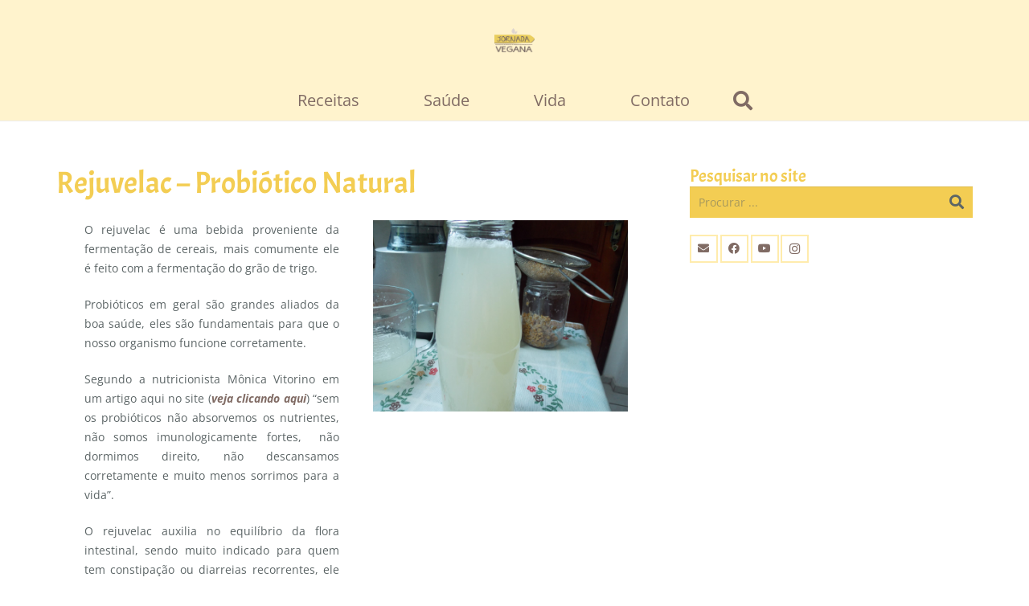

--- FILE ---
content_type: text/html; charset=UTF-8
request_url: https://jornadavegana.com/rejuvelac-probiotico-natural/
body_size: 96717
content:
<!DOCTYPE HTML>
<html lang="pt-BR">
<head>
	<meta charset="UTF-8">
	<meta name='robots' content='index, follow, max-image-preview:large, max-snippet:-1, max-video-preview:-1' />
	<style>img:is([sizes="auto" i], [sizes^="auto," i]) { contain-intrinsic-size: 3000px 1500px }</style>
	
	<!-- This site is optimized with the Yoast SEO plugin v24.9 - https://yoast.com/wordpress/plugins/seo/ -->
	<title>Rejuvelac - Probiótico Natural - Jornada Vegana</title>
	<meta name="description" content="Aprenda a fazer em casa um probiótico natural que ajuda a rejuvenescer seu corpo e otimizar seu sistema imunológico: Veja como é fácil fazer o REJUVELAC!" />
	<link rel="canonical" href="https://jornadavegana.com/rejuvelac-probiotico-natural/" />
	<meta property="og:locale" content="pt_BR" />
	<meta property="og:type" content="article" />
	<meta property="og:title" content="Rejuvelac - Probiótico Natural - Jornada Vegana" />
	<meta property="og:description" content="Aprenda a fazer em casa um probiótico natural que ajuda a rejuvenescer seu corpo e otimizar seu sistema imunológico: Veja como é fácil fazer o REJUVELAC!" />
	<meta property="og:url" content="https://jornadavegana.com/rejuvelac-probiotico-natural/" />
	<meta property="og:site_name" content="Jornada Vegana" />
	<meta property="article:publisher" content="https://www.facebook.com/JornadaVegana" />
	<meta property="article:published_time" content="2018-03-14T14:07:28+00:00" />
	<meta property="article:modified_time" content="2023-01-31T00:03:49+00:00" />
	<meta property="og:image" content="https://jornadavegana.com/wp-content/uploads/2018/03/REJUVELAC-3.jpg" />
	<meta property="og:image:width" content="1440" />
	<meta property="og:image:height" content="1080" />
	<meta property="og:image:type" content="image/jpeg" />
	<meta name="author" content="Debbi C&#039;ruz" />
	<meta name="twitter:card" content="summary_large_image" />
	<meta name="twitter:label1" content="Escrito por" />
	<meta name="twitter:data1" content="Debbi C&#039;ruz" />
	<meta name="twitter:label2" content="Est. tempo de leitura" />
	<meta name="twitter:data2" content="3 minutos" />
	<script type="application/ld+json" class="yoast-schema-graph">{"@context":"https://schema.org","@graph":[{"@type":"Article","@id":"https://jornadavegana.com/rejuvelac-probiotico-natural/#article","isPartOf":{"@id":"https://jornadavegana.com/rejuvelac-probiotico-natural/"},"author":{"name":"Debbi C'ruz","@id":"https://jornadavegana.com/#/schema/person/67e4956d938db14e243a3807fff3448f"},"headline":"Rejuvelac &#8211; Probiótico Natural","datePublished":"2018-03-14T14:07:28+00:00","dateModified":"2023-01-31T00:03:49+00:00","mainEntityOfPage":{"@id":"https://jornadavegana.com/rejuvelac-probiotico-natural/"},"wordCount":645,"commentCount":0,"publisher":{"@id":"https://jornadavegana.com/#organization"},"image":{"@id":"https://jornadavegana.com/rejuvelac-probiotico-natural/#primaryimage"},"thumbnailUrl":"https://jornadavegana.com/wp-content/uploads/2018/03/REJUVELAC-3.jpg","keywords":["fermentação de trigo","fermentação natural","fermentado natural","grão de trigo","o que é rejuvelac","probiótico vegan","probiótico vegano","probiótico vegetariano","receita com grão de trigo","Rejuvelac","rejuvelac como fazer","rejuvelac de trigo","rejuvilac"],"articleSection":["Bebidas","Bebidas-Desintoxicantes","Germinação","Germinação-Bebidas","Receitas"],"inLanguage":"pt-BR","potentialAction":[{"@type":"CommentAction","name":"Comment","target":["https://jornadavegana.com/rejuvelac-probiotico-natural/#respond"]}]},{"@type":"WebPage","@id":"https://jornadavegana.com/rejuvelac-probiotico-natural/","url":"https://jornadavegana.com/rejuvelac-probiotico-natural/","name":"Rejuvelac - Probiótico Natural - Jornada Vegana","isPartOf":{"@id":"https://jornadavegana.com/#website"},"primaryImageOfPage":{"@id":"https://jornadavegana.com/rejuvelac-probiotico-natural/#primaryimage"},"image":{"@id":"https://jornadavegana.com/rejuvelac-probiotico-natural/#primaryimage"},"thumbnailUrl":"https://jornadavegana.com/wp-content/uploads/2018/03/REJUVELAC-3.jpg","datePublished":"2018-03-14T14:07:28+00:00","dateModified":"2023-01-31T00:03:49+00:00","description":"Aprenda a fazer em casa um probiótico natural que ajuda a rejuvenescer seu corpo e otimizar seu sistema imunológico: Veja como é fácil fazer o REJUVELAC!","breadcrumb":{"@id":"https://jornadavegana.com/rejuvelac-probiotico-natural/#breadcrumb"},"inLanguage":"pt-BR","potentialAction":[{"@type":"ReadAction","target":["https://jornadavegana.com/rejuvelac-probiotico-natural/"]}]},{"@type":"ImageObject","inLanguage":"pt-BR","@id":"https://jornadavegana.com/rejuvelac-probiotico-natural/#primaryimage","url":"https://jornadavegana.com/wp-content/uploads/2018/03/REJUVELAC-3.jpg","contentUrl":"https://jornadavegana.com/wp-content/uploads/2018/03/REJUVELAC-3.jpg","width":1440,"height":1080},{"@type":"BreadcrumbList","@id":"https://jornadavegana.com/rejuvelac-probiotico-natural/#breadcrumb","itemListElement":[{"@type":"ListItem","position":1,"name":"Início","item":"https://jornadavegana.com/"},{"@type":"ListItem","position":2,"name":"Rejuvelac &#8211; Probiótico Natural"}]},{"@type":"WebSite","@id":"https://jornadavegana.com/#website","url":"https://jornadavegana.com/","name":"Jornada Vegana","description":"Jornada vegana - Culinária vegana e vegetariana","publisher":{"@id":"https://jornadavegana.com/#organization"},"potentialAction":[{"@type":"SearchAction","target":{"@type":"EntryPoint","urlTemplate":"https://jornadavegana.com/?s={search_term_string}"},"query-input":{"@type":"PropertyValueSpecification","valueRequired":true,"valueName":"search_term_string"}}],"inLanguage":"pt-BR"},{"@type":"Organization","@id":"https://jornadavegana.com/#organization","name":"Jornada Vegana","url":"https://jornadavegana.com/","logo":{"@type":"ImageObject","inLanguage":"pt-BR","@id":"https://jornadavegana.com/#/schema/logo/image/","url":"https://jornadavegana.com/wp-content/uploads/2015/12/logo-jv.jpg","contentUrl":"https://jornadavegana.com/wp-content/uploads/2015/12/logo-jv.jpg","width":608,"height":498,"caption":"Jornada Vegana"},"image":{"@id":"https://jornadavegana.com/#/schema/logo/image/"},"sameAs":["https://www.facebook.com/JornadaVegana","https://instagram.com/debbicruzvegan/","https://www.youtube.com/channel/UCY4eGjFJUCouenEBeQ9QhHw"]},{"@type":"Person","@id":"https://jornadavegana.com/#/schema/person/67e4956d938db14e243a3807fff3448f","name":"Debbi C'ruz","image":{"@type":"ImageObject","inLanguage":"pt-BR","@id":"https://jornadavegana.com/#/schema/person/image/","url":"https://secure.gravatar.com/avatar/88e2e53b0d972ade2509e4d95fa7c3f9edb9945a6b11e4015ee42004d47bbd09?s=96&d=mm&r=g","contentUrl":"https://secure.gravatar.com/avatar/88e2e53b0d972ade2509e4d95fa7c3f9edb9945a6b11e4015ee42004d47bbd09?s=96&d=mm&r=g","caption":"Debbi C'ruz"},"sameAs":["http://jornadavegana.com"],"url":"https://jornadavegana.com/author/debbicruz/"}]}</script>
	<!-- / Yoast SEO plugin. -->


<link rel="alternate" type="application/rss+xml" title="Feed para Jornada Vegana &raquo;" href="https://jornadavegana.com/feed/" />
<link rel="alternate" type="application/rss+xml" title="Feed de comentários para Jornada Vegana &raquo;" href="https://jornadavegana.com/comments/feed/" />
<link rel="alternate" type="application/rss+xml" title="Feed de comentários para Jornada Vegana &raquo; Rejuvelac &#8211; Probiótico Natural" href="https://jornadavegana.com/rejuvelac-probiotico-natural/feed/" />
<meta name="viewport" content="width=device-width, initial-scale=1">
<meta name="SKYPE_TOOLBAR" content="SKYPE_TOOLBAR_PARSER_COMPATIBLE">
<meta name="theme-color" content="#f5f5f5">
<script>
window._wpemojiSettings = {"baseUrl":"https:\/\/s.w.org\/images\/core\/emoji\/15.1.0\/72x72\/","ext":".png","svgUrl":"https:\/\/s.w.org\/images\/core\/emoji\/15.1.0\/svg\/","svgExt":".svg","source":{"concatemoji":"https:\/\/jornadavegana.com\/wp-includes\/js\/wp-emoji-release.min.js?ver=6.8"}};
/*! This file is auto-generated */
!function(i,n){var o,s,e;function c(e){try{var t={supportTests:e,timestamp:(new Date).valueOf()};sessionStorage.setItem(o,JSON.stringify(t))}catch(e){}}function p(e,t,n){e.clearRect(0,0,e.canvas.width,e.canvas.height),e.fillText(t,0,0);var t=new Uint32Array(e.getImageData(0,0,e.canvas.width,e.canvas.height).data),r=(e.clearRect(0,0,e.canvas.width,e.canvas.height),e.fillText(n,0,0),new Uint32Array(e.getImageData(0,0,e.canvas.width,e.canvas.height).data));return t.every(function(e,t){return e===r[t]})}function u(e,t,n){switch(t){case"flag":return n(e,"\ud83c\udff3\ufe0f\u200d\u26a7\ufe0f","\ud83c\udff3\ufe0f\u200b\u26a7\ufe0f")?!1:!n(e,"\ud83c\uddfa\ud83c\uddf3","\ud83c\uddfa\u200b\ud83c\uddf3")&&!n(e,"\ud83c\udff4\udb40\udc67\udb40\udc62\udb40\udc65\udb40\udc6e\udb40\udc67\udb40\udc7f","\ud83c\udff4\u200b\udb40\udc67\u200b\udb40\udc62\u200b\udb40\udc65\u200b\udb40\udc6e\u200b\udb40\udc67\u200b\udb40\udc7f");case"emoji":return!n(e,"\ud83d\udc26\u200d\ud83d\udd25","\ud83d\udc26\u200b\ud83d\udd25")}return!1}function f(e,t,n){var r="undefined"!=typeof WorkerGlobalScope&&self instanceof WorkerGlobalScope?new OffscreenCanvas(300,150):i.createElement("canvas"),a=r.getContext("2d",{willReadFrequently:!0}),o=(a.textBaseline="top",a.font="600 32px Arial",{});return e.forEach(function(e){o[e]=t(a,e,n)}),o}function t(e){var t=i.createElement("script");t.src=e,t.defer=!0,i.head.appendChild(t)}"undefined"!=typeof Promise&&(o="wpEmojiSettingsSupports",s=["flag","emoji"],n.supports={everything:!0,everythingExceptFlag:!0},e=new Promise(function(e){i.addEventListener("DOMContentLoaded",e,{once:!0})}),new Promise(function(t){var n=function(){try{var e=JSON.parse(sessionStorage.getItem(o));if("object"==typeof e&&"number"==typeof e.timestamp&&(new Date).valueOf()<e.timestamp+604800&&"object"==typeof e.supportTests)return e.supportTests}catch(e){}return null}();if(!n){if("undefined"!=typeof Worker&&"undefined"!=typeof OffscreenCanvas&&"undefined"!=typeof URL&&URL.createObjectURL&&"undefined"!=typeof Blob)try{var e="postMessage("+f.toString()+"("+[JSON.stringify(s),u.toString(),p.toString()].join(",")+"));",r=new Blob([e],{type:"text/javascript"}),a=new Worker(URL.createObjectURL(r),{name:"wpTestEmojiSupports"});return void(a.onmessage=function(e){c(n=e.data),a.terminate(),t(n)})}catch(e){}c(n=f(s,u,p))}t(n)}).then(function(e){for(var t in e)n.supports[t]=e[t],n.supports.everything=n.supports.everything&&n.supports[t],"flag"!==t&&(n.supports.everythingExceptFlag=n.supports.everythingExceptFlag&&n.supports[t]);n.supports.everythingExceptFlag=n.supports.everythingExceptFlag&&!n.supports.flag,n.DOMReady=!1,n.readyCallback=function(){n.DOMReady=!0}}).then(function(){return e}).then(function(){var e;n.supports.everything||(n.readyCallback(),(e=n.source||{}).concatemoji?t(e.concatemoji):e.wpemoji&&e.twemoji&&(t(e.twemoji),t(e.wpemoji)))}))}((window,document),window._wpemojiSettings);
</script>
<style id='wp-emoji-styles-inline-css'>

	img.wp-smiley, img.emoji {
		display: inline !important;
		border: none !important;
		box-shadow: none !important;
		height: 1em !important;
		width: 1em !important;
		margin: 0 0.07em !important;
		vertical-align: -0.1em !important;
		background: none !important;
		padding: 0 !important;
	}
</style>
<link rel='stylesheet' id='ssb-front-css-css' href='https://jornadavegana.com/wp-content/plugins/simple-social-buttons/assets/css/front.css?ver=6.1.0' media='all' />
<link rel='stylesheet' id='js_composer_front-css' href='https://jornadavegana.com/wp-content/plugins/js_composer/assets/css/js_composer.min.css?ver=6.10.0' media='all' />
<link rel='stylesheet' id='us-theme-css' href='https://jornadavegana.com/wp-content/uploads/us-assets/jornadavegana.com.css?ver=77be7b8e' media='all' />
<script src="https://jornadavegana.com/wp-includes/js/jquery/jquery.min.js?ver=3.7.1" id="jquery-core-js"></script>
<script src="https://jornadavegana.com/wp-includes/js/jquery/jquery-migrate.min.js?ver=3.4.1" id="jquery-migrate-js"></script>
<link rel="https://api.w.org/" href="https://jornadavegana.com/wp-json/" /><link rel="alternate" title="JSON" type="application/json" href="https://jornadavegana.com/wp-json/wp/v2/posts/9677" /><link rel="EditURI" type="application/rsd+xml" title="RSD" href="https://jornadavegana.com/xmlrpc.php?rsd" />
<meta name="generator" content="WordPress 6.8" />
<link rel='shortlink' href='https://jornadavegana.com/?p=9677' />
<link rel="alternate" title="oEmbed (JSON)" type="application/json+oembed" href="https://jornadavegana.com/wp-json/oembed/1.0/embed?url=https%3A%2F%2Fjornadavegana.com%2Frejuvelac-probiotico-natural%2F" />
<link rel="alternate" title="oEmbed (XML)" type="text/xml+oembed" href="https://jornadavegana.com/wp-json/oembed/1.0/embed?url=https%3A%2F%2Fjornadavegana.com%2Frejuvelac-probiotico-natural%2F&#038;format=xml" />
 <style media="screen">

		.simplesocialbuttons.simplesocialbuttons_inline .ssb-fb-like, .simplesocialbuttons.simplesocialbuttons_inline amp-facebook-like {
	  margin: 18px;
	}
		 /*inline margin*/
	
	
	
	
		.simplesocialbuttons.simplesocialbuttons_inline.simplesocial-flat-button-border button{
	  margin: 18px;
	}
	
	
			 /*margin-digbar*/

	
	
	
	
	
	
	
</style>

<!-- Open Graph Meta Tags generated by Simple Social Buttons 6.1.0 -->
<meta property="og:title" content="Rejuvelac &#8211; Probiótico Natural - Jornada Vegana" />
<meta property="og:description" content="O rejuvelac &eacute; uma bebida proveniente da fermenta&ccedil;&atilde;o de cereais, mais comumente ele &eacute; feito com a fermenta&ccedil;&atilde;o do gr&atilde;o de trigo. Probi&oacute;ticos em geral s&atilde;o grandes aliados da boa sa&uacute;de, eles s&atilde;o fundamentais para que o nosso organismo funcione corretamente. Segundo a nutricionista M&ocirc;nica Vitorino em&hellip;" />
<meta property="og:url" content="https://jornadavegana.com/rejuvelac-probiotico-natural/" />
<meta property="og:site_name" content="Jornada Vegana" />
<meta property="og:image" content="https://jornadavegana.com/wp-content/uploads/2018/03/REJUVELAC-3.jpg" />
<meta name="twitter:card" content="summary_large_image" />
<meta name="twitter:description" content="O rejuvelac &eacute; uma bebida proveniente da fermenta&ccedil;&atilde;o de cereais, mais comumente ele &eacute; feito com a fermenta&ccedil;&atilde;o do gr&atilde;o de trigo. Probi&oacute;ticos em geral s&atilde;o grandes aliados da boa sa&uacute;de, eles s&atilde;o fundamentais para que o nosso organismo funcione corretamente. Segundo a nutricionista M&ocirc;nica Vitorino em&hellip;" />
<meta name="twitter:title" content="Rejuvelac &#8211; Probiótico Natural - Jornada Vegana" />
<meta property="twitter:image" content="https://jornadavegana.com/wp-content/uploads/2018/03/REJUVELAC-3.jpg" />
		<script>
			if ( ! /Android|webOS|iPhone|iPad|iPod|BlackBerry|IEMobile|Opera Mini/i.test( navigator.userAgent ) ) {
				var root = document.getElementsByTagName( 'html' )[ 0 ]
				root.className += " no-touch";
			}
		</script>
		<meta name="generator" content="Powered by WPBakery Page Builder - drag and drop page builder for WordPress."/>
<link rel="icon" href="https://jornadavegana.com/wp-content/uploads/2023/01/Favicon.png" sizes="32x32" />
<link rel="icon" href="https://jornadavegana.com/wp-content/uploads/2023/01/Favicon.png" sizes="192x192" />
<link rel="apple-touch-icon" href="https://jornadavegana.com/wp-content/uploads/2023/01/Favicon.png" />
<meta name="msapplication-TileImage" content="https://jornadavegana.com/wp-content/uploads/2023/01/Favicon.png" />
<noscript><style> .wpb_animate_when_almost_visible { opacity: 1; }</style></noscript>		<style id="us-icon-fonts">@font-face{font-display:block;font-style:normal;font-family:"fontawesome";font-weight:900;src:url("https://jornadavegana.com/wp-content/themes/Impreza-2023/fonts/fa-solid-900.woff2?ver=8.13.4") format("woff2"),url("https://jornadavegana.com/wp-content/themes/Impreza-2023/fonts/fa-solid-900.woff?ver=8.13.4") format("woff")}.fas{font-family:"fontawesome";font-weight:900}@font-face{font-display:block;font-style:normal;font-family:"fontawesome";font-weight:400;src:url("https://jornadavegana.com/wp-content/themes/Impreza-2023/fonts/fa-regular-400.woff2?ver=8.13.4") format("woff2"),url("https://jornadavegana.com/wp-content/themes/Impreza-2023/fonts/fa-regular-400.woff?ver=8.13.4") format("woff")}.far{font-family:"fontawesome";font-weight:400}@font-face{font-display:block;font-style:normal;font-family:"fontawesome";font-weight:300;src:url("https://jornadavegana.com/wp-content/themes/Impreza-2023/fonts/fa-light-300.woff2?ver=8.13.4") format("woff2"),url("https://jornadavegana.com/wp-content/themes/Impreza-2023/fonts/fa-light-300.woff?ver=8.13.4") format("woff")}.fal{font-family:"fontawesome";font-weight:300}@font-face{font-display:block;font-style:normal;font-family:"Font Awesome 5 Duotone";font-weight:900;src:url("https://jornadavegana.com/wp-content/themes/Impreza-2023/fonts/fa-duotone-900.woff2?ver=8.13.4") format("woff2"),url("https://jornadavegana.com/wp-content/themes/Impreza-2023/fonts/fa-duotone-900.woff?ver=8.13.4") format("woff")}.fad{font-family:"Font Awesome 5 Duotone";font-weight:900}.fad{position:relative}.fad:before{position:absolute}.fad:after{opacity:0.4}@font-face{font-display:block;font-style:normal;font-family:"Font Awesome 5 Brands";font-weight:400;src:url("https://jornadavegana.com/wp-content/themes/Impreza-2023/fonts/fa-brands-400.woff2?ver=8.13.4") format("woff2"),url("https://jornadavegana.com/wp-content/themes/Impreza-2023/fonts/fa-brands-400.woff?ver=8.13.4") format("woff")}.fab{font-family:"Font Awesome 5 Brands";font-weight:400}@font-face{font-display:block;font-style:normal;font-family:"Material Icons";font-weight:400;src:url("https://jornadavegana.com/wp-content/themes/Impreza-2023/fonts/material-icons.woff2?ver=8.13.4") format("woff2"),url("https://jornadavegana.com/wp-content/themes/Impreza-2023/fonts/material-icons.woff?ver=8.13.4") format("woff")}.material-icons{font-family:"Material Icons";font-weight:400}</style>
				<style id="us-header-css"> .l-subheader.at_middle,.l-subheader.at_middle .w-dropdown-list,.l-subheader.at_middle .type_mobile .w-nav-list.level_1{background:var(--color-header-middle-bg);color:var(--color-header-middle-text)}.no-touch .l-subheader.at_middle a:hover,.no-touch .l-header.bg_transparent .l-subheader.at_middle .w-dropdown.opened a:hover{color:var(--color-header-middle-text-hover)}.l-header.bg_transparent:not(.sticky) .l-subheader.at_middle{background:var(--color-header-transparent-bg);color:var(--color-header-transparent-text)}.no-touch .l-header.bg_transparent:not(.sticky) .at_middle .w-cart-link:hover,.no-touch .l-header.bg_transparent:not(.sticky) .at_middle .w-text a:hover,.no-touch .l-header.bg_transparent:not(.sticky) .at_middle .w-html a:hover,.no-touch .l-header.bg_transparent:not(.sticky) .at_middle .w-nav>a:hover,.no-touch .l-header.bg_transparent:not(.sticky) .at_middle .w-menu a:hover,.no-touch .l-header.bg_transparent:not(.sticky) .at_middle .w-search>a:hover,.no-touch .l-header.bg_transparent:not(.sticky) .at_middle .w-dropdown a:hover,.no-touch .l-header.bg_transparent:not(.sticky) .at_middle .type_desktop .menu-item.level_1:hover>a{color:var(--color-header-transparent-text-hover)}.l-subheader.at_bottom,.l-subheader.at_bottom .w-dropdown-list,.l-subheader.at_bottom .type_mobile .w-nav-list.level_1{background:var(--color-header-middle-bg);color:var(--color-header-middle-text)}.no-touch .l-subheader.at_bottom a:hover,.no-touch .l-header.bg_transparent .l-subheader.at_bottom .w-dropdown.opened a:hover{color:var(--color-header-middle-text-hover)}.l-header.bg_transparent:not(.sticky) .l-subheader.at_bottom{background:var(--color-header-transparent-bg);color:var(--color-header-transparent-text)}.no-touch .l-header.bg_transparent:not(.sticky) .at_bottom .w-cart-link:hover,.no-touch .l-header.bg_transparent:not(.sticky) .at_bottom .w-text a:hover,.no-touch .l-header.bg_transparent:not(.sticky) .at_bottom .w-html a:hover,.no-touch .l-header.bg_transparent:not(.sticky) .at_bottom .w-nav>a:hover,.no-touch .l-header.bg_transparent:not(.sticky) .at_bottom .w-menu a:hover,.no-touch .l-header.bg_transparent:not(.sticky) .at_bottom .w-search>a:hover,.no-touch .l-header.bg_transparent:not(.sticky) .at_bottom .w-dropdown a:hover,.no-touch .l-header.bg_transparent:not(.sticky) .at_bottom .type_desktop .menu-item.level_1:hover>a{color:var(--color-header-transparent-text-hover)}.header_ver .l-header{background:var(--color-header-middle-bg);color:var(--color-header-middle-text)}@media (min-width:1381px){.hidden_for_default{display:none!important}.l-subheader.at_top{display:none}.l-header{position:relative;z-index:111;width:100%}.l-subheader{margin:0 auto}.l-subheader.width_full{padding-left:1.5rem;padding-right:1.5rem}.l-subheader-h{display:flex;align-items:center;position:relative;margin:0 auto;max-width:var(--site-content-width,1200px);height:inherit}.w-header-show{display:none}.l-header.pos_fixed{position:fixed;left:0}.l-header.pos_fixed:not(.notransition) .l-subheader{transition-property:transform,background,box-shadow,line-height,height;transition-duration:.3s;transition-timing-function:cubic-bezier(.78,.13,.15,.86)}.headerinpos_bottom.sticky_first_section .l-header.pos_fixed{position:fixed!important}.header_hor .l-header.sticky_auto_hide{transition:transform .3s cubic-bezier(.78,.13,.15,.86) .1s}.header_hor .l-header.sticky_auto_hide.down{transform:translateY(-110%)}.l-header.bg_transparent:not(.sticky) .l-subheader{box-shadow:none!important;background:none}.l-header.bg_transparent~.l-main .l-section.width_full.height_auto:first-of-type>.l-section-h{padding-top:0!important;padding-bottom:0!important}.l-header.pos_static.bg_transparent{position:absolute;left:0}.l-subheader.width_full .l-subheader-h{max-width:none!important}.l-header.shadow_thin .l-subheader.at_middle,.l-header.shadow_thin .l-subheader.at_bottom{box-shadow:0 1px 0 rgba(0,0,0,0.08)}.l-header.shadow_wide .l-subheader.at_middle,.l-header.shadow_wide .l-subheader.at_bottom{box-shadow:0 3px 5px -1px rgba(0,0,0,0.1),0 2px 1px -1px rgba(0,0,0,0.05)}.header_hor .l-subheader-cell>.w-cart{margin-left:0;margin-right:0}:root{--header-height:186px;--header-sticky-height:90px}.l-header:before{content:'186'}.l-header.sticky:before{content:'90'}.l-subheader.at_top{line-height:36px;height:36px}.l-header.sticky .l-subheader.at_top{line-height:;height:;overflow:hidden}.l-subheader.at_middle{line-height:150px;height:150px}.l-header.sticky .l-subheader.at_middle{line-height:50px;height:50px}.l-subheader.at_bottom{line-height:36px;height:36px}.l-header.sticky .l-subheader.at_bottom{line-height:40px;height:40px}.l-subheader.at_middle .l-subheader-cell.at_left,.l-subheader.at_middle .l-subheader-cell.at_right{display:flex;flex-basis:100px}.l-subheader.at_bottom .l-subheader-cell.at_left,.l-subheader.at_bottom .l-subheader-cell.at_right{display:flex;flex-basis:100px}.headerinpos_above .l-header.pos_fixed{overflow:hidden;transition:transform 0.3s;transform:translate3d(0,-100%,0)}.headerinpos_above .l-header.pos_fixed.sticky{overflow:visible;transform:none}.headerinpos_above .l-header.pos_fixed~.l-section>.l-section-h,.headerinpos_above .l-header.pos_fixed~.l-main .l-section:first-of-type>.l-section-h{padding-top:0!important}.headerinpos_below .l-header.pos_fixed:not(.sticky){position:absolute;top:100%}.headerinpos_below .l-header.pos_fixed~.l-main>.l-section:first-of-type>.l-section-h{padding-top:0!important}.headerinpos_below .l-header.pos_fixed~.l-main .l-section.full_height:nth-of-type(2){min-height:100vh}.headerinpos_below .l-header.pos_fixed~.l-main>.l-section:nth-of-type(2)>.l-section-h{padding-top:var(--header-height)}.headerinpos_bottom .l-header.pos_fixed:not(.sticky){position:absolute;top:100vh}.headerinpos_bottom .l-header.pos_fixed~.l-main>.l-section:first-of-type>.l-section-h{padding-top:0!important}.headerinpos_bottom .l-header.pos_fixed~.l-main>.l-section:first-of-type>.l-section-h{padding-bottom:var(--header-height)}.headerinpos_bottom .l-header.pos_fixed.bg_transparent~.l-main .l-section.valign_center:not(.height_auto):first-of-type>.l-section-h{top:calc( var(--header-height) / 2 )}.headerinpos_bottom .l-header.pos_fixed:not(.sticky) .w-cart-dropdown,.headerinpos_bottom .l-header.pos_fixed:not(.sticky) .w-nav.type_desktop .w-nav-list.level_2{bottom:100%;transform-origin:0 100%}.headerinpos_bottom .l-header.pos_fixed:not(.sticky) .w-nav.type_mobile.m_layout_dropdown .w-nav-list.level_1{top:auto;bottom:100%;box-shadow:var(--box-shadow-up)}.headerinpos_bottom .l-header.pos_fixed:not(.sticky) .w-nav.type_desktop .w-nav-list.level_3,.headerinpos_bottom .l-header.pos_fixed:not(.sticky) .w-nav.type_desktop .w-nav-list.level_4{top:auto;bottom:0;transform-origin:0 100%}.headerinpos_bottom .l-header.pos_fixed:not(.sticky) .w-dropdown-list{top:auto;bottom:-0.4em;padding-top:0.4em;padding-bottom:2.4em}.admin-bar .l-header.pos_static.bg_solid~.l-main .l-section.full_height:first-of-type{min-height:calc( 100vh - var(--header-height) - 32px )}.admin-bar .l-header.pos_fixed:not(.sticky_auto_hide)~.l-main .l-section.full_height:not(:first-of-type){min-height:calc( 100vh - var(--header-sticky-height) - 32px )}.admin-bar.headerinpos_below .l-header.pos_fixed~.l-main .l-section.full_height:nth-of-type(2){min-height:calc(100vh - 32px)}}@media (min-width:1025px) and (max-width:1380px){.hidden_for_laptops{display:none!important}.l-subheader.at_top{display:none}.l-header{position:relative;z-index:111;width:100%}.l-subheader{margin:0 auto}.l-subheader.width_full{padding-left:1.5rem;padding-right:1.5rem}.l-subheader-h{display:flex;align-items:center;position:relative;margin:0 auto;max-width:var(--site-content-width,1200px);height:inherit}.w-header-show{display:none}.l-header.pos_fixed{position:fixed;left:0}.l-header.pos_fixed:not(.notransition) .l-subheader{transition-property:transform,background,box-shadow,line-height,height;transition-duration:.3s;transition-timing-function:cubic-bezier(.78,.13,.15,.86)}.headerinpos_bottom.sticky_first_section .l-header.pos_fixed{position:fixed!important}.header_hor .l-header.sticky_auto_hide{transition:transform .3s cubic-bezier(.78,.13,.15,.86) .1s}.header_hor .l-header.sticky_auto_hide.down{transform:translateY(-110%)}.l-header.bg_transparent:not(.sticky) .l-subheader{box-shadow:none!important;background:none}.l-header.bg_transparent~.l-main .l-section.width_full.height_auto:first-of-type>.l-section-h{padding-top:0!important;padding-bottom:0!important}.l-header.pos_static.bg_transparent{position:absolute;left:0}.l-subheader.width_full .l-subheader-h{max-width:none!important}.l-header.shadow_thin .l-subheader.at_middle,.l-header.shadow_thin .l-subheader.at_bottom{box-shadow:0 1px 0 rgba(0,0,0,0.08)}.l-header.shadow_wide .l-subheader.at_middle,.l-header.shadow_wide .l-subheader.at_bottom{box-shadow:0 3px 5px -1px rgba(0,0,0,0.1),0 2px 1px -1px rgba(0,0,0,0.05)}.header_hor .l-subheader-cell>.w-cart{margin-left:0;margin-right:0}:root{--header-height:150px;--header-sticky-height:100px}.l-header:before{content:'150'}.l-header.sticky:before{content:'100'}.l-subheader.at_top{line-height:40px;height:40px}.l-header.sticky .l-subheader.at_top{line-height:40px;height:40px}.l-subheader.at_middle{line-height:100px;height:100px}.l-header.sticky .l-subheader.at_middle{line-height:50px;height:50px}.l-subheader.at_bottom{line-height:50px;height:50px}.l-header.sticky .l-subheader.at_bottom{line-height:50px;height:50px}.l-subheader.at_middle .l-subheader-cell.at_left,.l-subheader.at_middle .l-subheader-cell.at_right{display:flex;flex-basis:100px}.l-subheader.at_bottom .l-subheader-cell.at_left,.l-subheader.at_bottom .l-subheader-cell.at_right{display:flex;flex-basis:100px}.headerinpos_above .l-header.pos_fixed{overflow:hidden;transition:transform 0.3s;transform:translate3d(0,-100%,0)}.headerinpos_above .l-header.pos_fixed.sticky{overflow:visible;transform:none}.headerinpos_above .l-header.pos_fixed~.l-section>.l-section-h,.headerinpos_above .l-header.pos_fixed~.l-main .l-section:first-of-type>.l-section-h{padding-top:0!important}.headerinpos_below .l-header.pos_fixed:not(.sticky){position:absolute;top:100%}.headerinpos_below .l-header.pos_fixed~.l-main>.l-section:first-of-type>.l-section-h{padding-top:0!important}.headerinpos_below .l-header.pos_fixed~.l-main .l-section.full_height:nth-of-type(2){min-height:100vh}.headerinpos_below .l-header.pos_fixed~.l-main>.l-section:nth-of-type(2)>.l-section-h{padding-top:var(--header-height)}.headerinpos_bottom .l-header.pos_fixed:not(.sticky){position:absolute;top:100vh}.headerinpos_bottom .l-header.pos_fixed~.l-main>.l-section:first-of-type>.l-section-h{padding-top:0!important}.headerinpos_bottom .l-header.pos_fixed~.l-main>.l-section:first-of-type>.l-section-h{padding-bottom:var(--header-height)}.headerinpos_bottom .l-header.pos_fixed.bg_transparent~.l-main .l-section.valign_center:not(.height_auto):first-of-type>.l-section-h{top:calc( var(--header-height) / 2 )}.headerinpos_bottom .l-header.pos_fixed:not(.sticky) .w-cart-dropdown,.headerinpos_bottom .l-header.pos_fixed:not(.sticky) .w-nav.type_desktop .w-nav-list.level_2{bottom:100%;transform-origin:0 100%}.headerinpos_bottom .l-header.pos_fixed:not(.sticky) .w-nav.type_mobile.m_layout_dropdown .w-nav-list.level_1{top:auto;bottom:100%;box-shadow:var(--box-shadow-up)}.headerinpos_bottom .l-header.pos_fixed:not(.sticky) .w-nav.type_desktop .w-nav-list.level_3,.headerinpos_bottom .l-header.pos_fixed:not(.sticky) .w-nav.type_desktop .w-nav-list.level_4{top:auto;bottom:0;transform-origin:0 100%}.headerinpos_bottom .l-header.pos_fixed:not(.sticky) .w-dropdown-list{top:auto;bottom:-0.4em;padding-top:0.4em;padding-bottom:2.4em}.admin-bar .l-header.pos_static.bg_solid~.l-main .l-section.full_height:first-of-type{min-height:calc( 100vh - var(--header-height) - 32px )}.admin-bar .l-header.pos_fixed:not(.sticky_auto_hide)~.l-main .l-section.full_height:not(:first-of-type){min-height:calc( 100vh - var(--header-sticky-height) - 32px )}.admin-bar.headerinpos_below .l-header.pos_fixed~.l-main .l-section.full_height:nth-of-type(2){min-height:calc(100vh - 32px)}}@media (min-width:601px) and (max-width:1024px){.hidden_for_tablets{display:none!important}.l-subheader.at_top{display:none}.l-header{position:relative;z-index:111;width:100%}.l-subheader{margin:0 auto}.l-subheader.width_full{padding-left:1.5rem;padding-right:1.5rem}.l-subheader-h{display:flex;align-items:center;position:relative;margin:0 auto;max-width:var(--site-content-width,1200px);height:inherit}.w-header-show{display:none}.l-header.pos_fixed{position:fixed;left:0}.l-header.pos_fixed:not(.notransition) .l-subheader{transition-property:transform,background,box-shadow,line-height,height;transition-duration:.3s;transition-timing-function:cubic-bezier(.78,.13,.15,.86)}.headerinpos_bottom.sticky_first_section .l-header.pos_fixed{position:fixed!important}.header_hor .l-header.sticky_auto_hide{transition:transform .3s cubic-bezier(.78,.13,.15,.86) .1s}.header_hor .l-header.sticky_auto_hide.down{transform:translateY(-110%)}.l-header.bg_transparent:not(.sticky) .l-subheader{box-shadow:none!important;background:none}.l-header.bg_transparent~.l-main .l-section.width_full.height_auto:first-of-type>.l-section-h{padding-top:0!important;padding-bottom:0!important}.l-header.pos_static.bg_transparent{position:absolute;left:0}.l-subheader.width_full .l-subheader-h{max-width:none!important}.l-header.shadow_thin .l-subheader.at_middle,.l-header.shadow_thin .l-subheader.at_bottom{box-shadow:0 1px 0 rgba(0,0,0,0.08)}.l-header.shadow_wide .l-subheader.at_middle,.l-header.shadow_wide .l-subheader.at_bottom{box-shadow:0 3px 5px -1px rgba(0,0,0,0.1),0 2px 1px -1px rgba(0,0,0,0.05)}.header_hor .l-subheader-cell>.w-cart{margin-left:0;margin-right:0}:root{--header-height:100px;--header-sticky-height:50px}.l-header:before{content:'100'}.l-header.sticky:before{content:'50'}.l-subheader.at_top{line-height:40px;height:40px}.l-header.sticky .l-subheader.at_top{line-height:40px;height:40px}.l-subheader.at_middle{line-height:50px;height:50px}.l-header.sticky .l-subheader.at_middle{line-height:;height:;overflow:hidden}.l-subheader.at_bottom{line-height:50px;height:50px}.l-header.sticky .l-subheader.at_bottom{line-height:50px;height:50px}.l-subheader.at_middle .l-subheader-cell.at_left,.l-subheader.at_middle .l-subheader-cell.at_right{display:flex;flex-basis:100px}.l-subheader.at_bottom .l-subheader-cell.at_left,.l-subheader.at_bottom .l-subheader-cell.at_right{display:flex;flex-basis:100px}}@media (max-width:600px){.hidden_for_mobiles{display:none!important}.l-subheader.at_top{display:none}.l-header{position:relative;z-index:111;width:100%}.l-subheader{margin:0 auto}.l-subheader.width_full{padding-left:1.5rem;padding-right:1.5rem}.l-subheader-h{display:flex;align-items:center;position:relative;margin:0 auto;max-width:var(--site-content-width,1200px);height:inherit}.w-header-show{display:none}.l-header.pos_fixed{position:fixed;left:0}.l-header.pos_fixed:not(.notransition) .l-subheader{transition-property:transform,background,box-shadow,line-height,height;transition-duration:.3s;transition-timing-function:cubic-bezier(.78,.13,.15,.86)}.headerinpos_bottom.sticky_first_section .l-header.pos_fixed{position:fixed!important}.header_hor .l-header.sticky_auto_hide{transition:transform .3s cubic-bezier(.78,.13,.15,.86) .1s}.header_hor .l-header.sticky_auto_hide.down{transform:translateY(-110%)}.l-header.bg_transparent:not(.sticky) .l-subheader{box-shadow:none!important;background:none}.l-header.bg_transparent~.l-main .l-section.width_full.height_auto:first-of-type>.l-section-h{padding-top:0!important;padding-bottom:0!important}.l-header.pos_static.bg_transparent{position:absolute;left:0}.l-subheader.width_full .l-subheader-h{max-width:none!important}.l-header.shadow_thin .l-subheader.at_middle,.l-header.shadow_thin .l-subheader.at_bottom{box-shadow:0 1px 0 rgba(0,0,0,0.08)}.l-header.shadow_wide .l-subheader.at_middle,.l-header.shadow_wide .l-subheader.at_bottom{box-shadow:0 3px 5px -1px rgba(0,0,0,0.1),0 2px 1px -1px rgba(0,0,0,0.05)}.header_hor .l-subheader-cell>.w-cart{margin-left:0;margin-right:0}:root{--header-height:100px;--header-sticky-height:50px}.l-header:before{content:'100'}.l-header.sticky:before{content:'50'}.l-subheader.at_top{line-height:40px;height:40px}.l-header.sticky .l-subheader.at_top{line-height:40px;height:40px}.l-subheader.at_middle{line-height:50px;height:50px}.l-header.sticky .l-subheader.at_middle{line-height:;height:;overflow:hidden}.l-subheader.at_bottom{line-height:50px;height:50px}.l-header.sticky .l-subheader.at_bottom{line-height:50px;height:50px}.l-subheader.at_middle .l-subheader-cell.at_left,.l-subheader.at_middle .l-subheader-cell.at_right{display:flex;flex-basis:100px}.l-subheader.at_bottom .l-subheader-cell.at_left,.l-subheader.at_bottom .l-subheader-cell.at_right{display:flex;flex-basis:100px}}@media (min-width:1381px){.ush_image_1{height:150px!important}.l-header.sticky .ush_image_1{height:30px!important}}@media (min-width:1025px) and (max-width:1380px){.ush_image_1{height:30px!important}.l-header.sticky .ush_image_1{height:30px!important}}@media (min-width:601px) and (max-width:1024px){.ush_image_1{height:30px!important}.l-header.sticky .ush_image_1{height:30px!important}}@media (max-width:600px){.ush_image_1{height:30px!important}.l-header.sticky .ush_image_1{height:30px!important}}.header_hor .ush_menu_1.type_desktop .menu-item.level_1>a:not(.w-btn){padding-left:40px;padding-right:40px}.header_hor .ush_menu_1.type_desktop .menu-item.level_1>a.w-btn{margin-left:40px;margin-right:40px}.header_hor .ush_menu_1.type_desktop.align-edges>.w-nav-list.level_1{margin-left:-40px;margin-right:-40px}.header_ver .ush_menu_1.type_desktop .menu-item.level_1>a:not(.w-btn){padding-top:40px;padding-bottom:40px}.header_ver .ush_menu_1.type_desktop .menu-item.level_1>a.w-btn{margin-top:40px;margin-bottom:40px}.ush_menu_1.type_desktop .menu-item:not(.level_1){font-size:20px}.ush_menu_1.type_mobile .w-nav-anchor.level_1,.ush_menu_1.type_mobile .w-nav-anchor.level_1 + .w-nav-arrow{font-size:16px}.ush_menu_1.type_mobile .w-nav-anchor:not(.level_1),.ush_menu_1.type_mobile .w-nav-anchor:not(.level_1) + .w-nav-arrow{font-size:15px}@media (min-width:1381px){.ush_menu_1 .w-nav-icon{font-size:36px}}@media (min-width:1025px) and (max-width:1380px){.ush_menu_1 .w-nav-icon{font-size:32px}}@media (min-width:601px) and (max-width:1024px){.ush_menu_1 .w-nav-icon{font-size:28px}}@media (max-width:600px){.ush_menu_1 .w-nav-icon{font-size:24px}}.ush_menu_1 .w-nav-icon>div{border-width:3px}@media screen and (max-width:799px){.w-nav.ush_menu_1>.w-nav-list.level_1{display:none}.ush_menu_1 .w-nav-control{display:block}}.ush_menu_1 .menu-item.level_1>a:not(.w-btn):focus,.no-touch .ush_menu_1 .menu-item.level_1.opened>a:not(.w-btn),.no-touch .ush_menu_1 .menu-item.level_1:hover>a:not(.w-btn){background:transparent;color:var(--color-header-middle-text-hover)}.ush_menu_1 .menu-item.level_1.current-menu-item>a:not(.w-btn),.ush_menu_1 .menu-item.level_1.current-menu-ancestor>a:not(.w-btn),.ush_menu_1 .menu-item.level_1.current-page-ancestor>a:not(.w-btn){background:transparent;color:var(--color-header-middle-text-hover)}.l-header.bg_transparent:not(.sticky) .ush_menu_1.type_desktop .menu-item.level_1.current-menu-item>a:not(.w-btn),.l-header.bg_transparent:not(.sticky) .ush_menu_1.type_desktop .menu-item.level_1.current-menu-ancestor>a:not(.w-btn),.l-header.bg_transparent:not(.sticky) .ush_menu_1.type_desktop .menu-item.level_1.current-page-ancestor>a:not(.w-btn){background:transparent;color:var(--color-header-transparent-text-hover)}.ush_menu_1 .w-nav-list:not(.level_1){background:var(--color-header-middle-bg);color:var(--color-header-middle-text)}.no-touch .ush_menu_1 .menu-item:not(.level_1)>a:focus,.no-touch .ush_menu_1 .menu-item:not(.level_1):hover>a{background:transparent;color:var(--color-header-middle-text-hover)}.ush_menu_1 .menu-item:not(.level_1).current-menu-item>a,.ush_menu_1 .menu-item:not(.level_1).current-menu-ancestor>a,.ush_menu_1 .menu-item:not(.level_1).current-page-ancestor>a{background:transparent;color:var(--color-header-middle-text-hover)}.ush_search_1 .w-search-form{background:var(--color-content-bg);color:var(--color-content-text)}@media (min-width:1381px){.ush_search_1.layout_simple{max-width:}.ush_search_1.layout_modern.active{width:}.ush_search_1{font-size:18px}}@media (min-width:1025px) and (max-width:1380px){.ush_search_1.layout_simple{max-width:250px}.ush_search_1.layout_modern.active{width:250px}.ush_search_1{font-size:24px}}@media (min-width:601px) and (max-width:1024px){.ush_search_1.layout_simple{max-width:}.ush_search_1.layout_modern.active{width:}.ush_search_1{font-size:22px}}@media (max-width:600px){.ush_search_1{font-size:20px}}.ush_socials_1 .w-socials-list{margin:-0em}.ush_socials_1 .w-socials-item{padding:0em}.ush_text_1{font-size:27pxpx!important}.ush_menu_1{font-family:Open Sans!important;font-size:20px!important}@media (min-width:601px) and (max-width:1024px){.ush_text_1{font-size:24pxpx!important}}@media (max-width:600px){.ush_text_1{font-size:20pxpx!important}}</style>
		<style id="us-design-options-css">.us_custom_e2aee182{font-family:var(--font-h1)!important}.us_custom_1e044709{color:#806b64!important}</style></head>
<body class="wp-singular post-template-default single single-post postid-9677 single-format-standard wp-theme-Impreza-2023 l-body Impreza_8.13.4 us-core_8.13.4 header_hor links_underline rounded_none headerinpos_top state_default wpb-js-composer js-comp-ver-6.10.0 vc_responsive">
		<div class="l-preloader">
			<div class="l-preloader-spinner">
				<div class="g-preloader type_1">
					<div></div>
				</div>
			</div>
		</div>
		
<div class="l-canvas type_wide">
	<header id="page-header" class="l-header pos_fixed shadow_thin bg_solid id_13929"><div class="l-subheader at_middle"><div class="l-subheader-h"><div class="l-subheader-cell at_left"></div><div class="l-subheader-cell at_center"><div class="w-image ush_image_1"><a href="/" aria-label="Link" class="w-image-h"><img width="1723" height="1042" src="https://jornadavegana.com/wp-content/uploads/2015/12/Logo-sem-fundo.png" class="attachment-full size-full" alt="" decoding="async" fetchpriority="high" srcset="https://jornadavegana.com/wp-content/uploads/2015/12/Logo-sem-fundo.png 1723w, https://jornadavegana.com/wp-content/uploads/2015/12/Logo-sem-fundo-768x464.png 768w, https://jornadavegana.com/wp-content/uploads/2015/12/Logo-sem-fundo-600x363.png 600w" sizes="(max-width: 1723px) 100vw, 1723px" /></a></div></div><div class="l-subheader-cell at_right"></div></div></div><div class="l-subheader at_bottom"><div class="l-subheader-h"><div class="l-subheader-cell at_left"></div><div class="l-subheader-cell at_center"><nav class="w-nav type_desktop ush_menu_1 height_full dropdown_height m_align_none m_layout_dropdown"><a class="w-nav-control" aria-label="Menu" href="#"><div class="w-nav-icon"><div></div></div></a><ul class="w-nav-list level_1 hide_for_mobiles hover_simple"><li id="menu-item-3689" class="menu-item menu-item-type-taxonomy menu-item-object-category current-post-ancestor current-menu-parent current-post-parent menu-item-has-children w-nav-item level_1 menu-item-3689"><a class="w-nav-anchor level_1" href="https://jornadavegana.com/category/receitas/"><span class="w-nav-title">Receitas</span><span class="w-nav-arrow"></span></a><ul class="w-nav-list level_2"><li id="menu-item-3682" class="menu-item menu-item-type-taxonomy menu-item-object-category menu-item-has-children w-nav-item level_2 menu-item-3682"><a class="w-nav-anchor level_2" href="https://jornadavegana.com/category/aproveitamento/"><span class="w-nav-title">Aproveitamento</span><span class="w-nav-arrow"></span></a><ul class="w-nav-list level_3"><li id="menu-item-3683" class="menu-item menu-item-type-taxonomy menu-item-object-category w-nav-item level_3 menu-item-3683"><a class="w-nav-anchor level_3" href="https://jornadavegana.com/category/aproveitamento/aproveitamento-doces/"><span class="w-nav-title">Doces</span><span class="w-nav-arrow"></span></a></li><li id="menu-item-3684" class="menu-item menu-item-type-taxonomy menu-item-object-category w-nav-item level_3 menu-item-3684"><a class="w-nav-anchor level_3" href="https://jornadavegana.com/category/aproveitamento/aproveitamento-salgados/"><span class="w-nav-title">Salgados</span><span class="w-nav-arrow"></span></a></li></ul></li><li id="menu-item-6957" class="menu-item menu-item-type-taxonomy menu-item-object-category current-post-ancestor current-menu-parent current-post-parent menu-item-has-children w-nav-item level_2 menu-item-6957"><a class="w-nav-anchor level_2" href="https://jornadavegana.com/category/bebidas/"><span class="w-nav-title">Bebidas</span><span class="w-nav-arrow"></span></a><ul class="w-nav-list level_3"><li id="menu-item-13854" class="menu-item menu-item-type-taxonomy menu-item-object-category w-nav-item level_3 menu-item-13854"><a class="w-nav-anchor level_3" href="https://jornadavegana.com/category/bebidas/drinks/"><span class="w-nav-title">Drinks</span><span class="w-nav-arrow"></span></a></li><li id="menu-item-6960" class="menu-item menu-item-type-taxonomy menu-item-object-category w-nav-item level_3 menu-item-6960"><a class="w-nav-anchor level_3" href="https://jornadavegana.com/category/bebidas/bebidas-leites/"><span class="w-nav-title">Leites</span><span class="w-nav-arrow"></span></a></li><li id="menu-item-6961" class="menu-item menu-item-type-taxonomy menu-item-object-category w-nav-item level_3 menu-item-6961"><a class="w-nav-anchor level_3" href="https://jornadavegana.com/category/bebidas/bebidas-sucos/"><span class="w-nav-title">Sucos</span><span class="w-nav-arrow"></span></a></li><li id="menu-item-6962" class="menu-item menu-item-type-taxonomy menu-item-object-category w-nav-item level_3 menu-item-6962"><a class="w-nav-anchor level_3" href="https://jornadavegana.com/category/bebidas/bebidas-vitaminas/"><span class="w-nav-title">Vitaminas</span><span class="w-nav-arrow"></span></a></li></ul></li><li id="menu-item-3669" class="menu-item menu-item-type-taxonomy menu-item-object-category menu-item-has-children w-nav-item level_2 menu-item-3669"><a class="w-nav-anchor level_2" href="https://jornadavegana.com/category/doces/"><span class="w-nav-title">Doces</span><span class="w-nav-arrow"></span></a><ul class="w-nav-list level_3"><li id="menu-item-3670" class="menu-item menu-item-type-taxonomy menu-item-object-category w-nav-item level_3 menu-item-3670"><a class="w-nav-anchor level_3" href="https://jornadavegana.com/category/doces/doces-bolos/"><span class="w-nav-title">Bolos</span><span class="w-nav-arrow"></span></a></li><li id="menu-item-3673" class="menu-item menu-item-type-taxonomy menu-item-object-category w-nav-item level_3 menu-item-3673"><a class="w-nav-anchor level_3" href="https://jornadavegana.com/category/doces/doces-tortas/"><span class="w-nav-title">Tortas</span><span class="w-nav-arrow"></span></a></li><li id="menu-item-3672" class="menu-item menu-item-type-taxonomy menu-item-object-category w-nav-item level_3 menu-item-3672"><a class="w-nav-anchor level_3" href="https://jornadavegana.com/category/doces/doces-lanches-rapidos/"><span class="w-nav-title">Lanches Rápidos</span><span class="w-nav-arrow"></span></a></li><li id="menu-item-3671" class="menu-item menu-item-type-taxonomy menu-item-object-category w-nav-item level_3 menu-item-3671"><a class="w-nav-anchor level_3" href="https://jornadavegana.com/category/doces/doces-docinhos/"><span class="w-nav-title">Docinhos</span><span class="w-nav-arrow"></span></a></li><li id="menu-item-5812" class="menu-item menu-item-type-taxonomy menu-item-object-category w-nav-item level_3 menu-item-5812"><a class="w-nav-anchor level_3" href="https://jornadavegana.com/category/doces/doces-sorvetes/"><span class="w-nav-title">Sorvetes</span><span class="w-nav-arrow"></span></a></li><li id="menu-item-6039" class="menu-item menu-item-type-taxonomy menu-item-object-category w-nav-item level_3 menu-item-6039"><a class="w-nav-anchor level_3" href="https://jornadavegana.com/category/doces/doces-geleias/"><span class="w-nav-title">Geleias</span><span class="w-nav-arrow"></span></a></li></ul></li><li id="menu-item-6963" class="menu-item menu-item-type-taxonomy menu-item-object-category menu-item-has-children w-nav-item level_2 menu-item-6963"><a class="w-nav-anchor level_2" href="https://jornadavegana.com/category/especial-kids/"><span class="w-nav-title">Especial Kids</span><span class="w-nav-arrow"></span></a><ul class="w-nav-list level_3"><li id="menu-item-6964" class="menu-item menu-item-type-taxonomy menu-item-object-category w-nav-item level_3 menu-item-6964"><a class="w-nav-anchor level_3" href="https://jornadavegana.com/category/especial-kids/especial-kids-lanches/"><span class="w-nav-title">Lanches</span><span class="w-nav-arrow"></span></a></li><li id="menu-item-6965" class="menu-item menu-item-type-taxonomy menu-item-object-category w-nav-item level_3 menu-item-6965"><a class="w-nav-anchor level_3" href="https://jornadavegana.com/category/especial-kids/especial-kids-papinhas/"><span class="w-nav-title">Papinhas</span><span class="w-nav-arrow"></span></a></li><li id="menu-item-6966" class="menu-item menu-item-type-taxonomy menu-item-object-category w-nav-item level_3 menu-item-6966"><a class="w-nav-anchor level_3" href="https://jornadavegana.com/category/especial-kids/especial-kids-para-fazer-junto/"><span class="w-nav-title">Para Fazer Junto</span><span class="w-nav-arrow"></span></a></li><li id="menu-item-6967" class="menu-item menu-item-type-taxonomy menu-item-object-category w-nav-item level_3 menu-item-6967"><a class="w-nav-anchor level_3" href="https://jornadavegana.com/category/especial-kids/especial-kids-refeicoes/"><span class="w-nav-title">Refeições</span><span class="w-nav-arrow"></span></a></li></ul></li><li id="menu-item-11101" class="menu-item menu-item-type-taxonomy menu-item-object-category w-nav-item level_2 menu-item-11101"><a class="w-nav-anchor level_2" href="https://jornadavegana.com/category/pancs/"><span class="w-nav-title">PANC&#8217;s</span><span class="w-nav-arrow"></span></a></li><li id="menu-item-6968" class="menu-item menu-item-type-taxonomy menu-item-object-category current-post-ancestor current-menu-parent current-post-parent menu-item-has-children w-nav-item level_2 menu-item-6968"><a class="w-nav-anchor level_2" href="https://jornadavegana.com/category/germinacao/"><span class="w-nav-title">Germinação</span><span class="w-nav-arrow"></span></a><ul class="w-nav-list level_3"><li id="menu-item-6969" class="menu-item menu-item-type-taxonomy menu-item-object-category current-post-ancestor current-menu-parent current-post-parent w-nav-item level_3 menu-item-6969"><a class="w-nav-anchor level_3" href="https://jornadavegana.com/category/germinacao/germinacao-bebidas/"><span class="w-nav-title">Bebidas</span><span class="w-nav-arrow"></span></a></li><li id="menu-item-6970" class="menu-item menu-item-type-taxonomy menu-item-object-category w-nav-item level_3 menu-item-6970"><a class="w-nav-anchor level_3" href="https://jornadavegana.com/category/germinacao/germinacao-doces/"><span class="w-nav-title">Doces</span><span class="w-nav-arrow"></span></a></li><li id="menu-item-6971" class="menu-item menu-item-type-taxonomy menu-item-object-category w-nav-item level_3 menu-item-6971"><a class="w-nav-anchor level_3" href="https://jornadavegana.com/category/germinacao/germinacao-salgados/"><span class="w-nav-title">Salgados</span><span class="w-nav-arrow"></span></a></li><li id="menu-item-6972" class="menu-item menu-item-type-taxonomy menu-item-object-category w-nav-item level_3 menu-item-6972"><a class="w-nav-anchor level_3" href="https://jornadavegana.com/category/germinacao/germinacao-simples/"><span class="w-nav-title">Simples</span><span class="w-nav-arrow"></span></a></li></ul></li><li id="menu-item-3678" class="menu-item menu-item-type-taxonomy menu-item-object-category menu-item-has-children w-nav-item level_2 menu-item-3678"><a class="w-nav-anchor level_2" href="https://jornadavegana.com/category/massas/"><span class="w-nav-title">Massas</span><span class="w-nav-arrow"></span></a><ul class="w-nav-list level_3"><li id="menu-item-3681" class="menu-item menu-item-type-taxonomy menu-item-object-category w-nav-item level_3 menu-item-3681"><a class="w-nav-anchor level_3" href="https://jornadavegana.com/category/massas/massas-salgadinhos/"><span class="w-nav-title">Salgadinhos</span><span class="w-nav-arrow"></span></a></li><li id="menu-item-3679" class="menu-item menu-item-type-taxonomy menu-item-object-category w-nav-item level_3 menu-item-3679"><a class="w-nav-anchor level_3" href="https://jornadavegana.com/category/massas/massas-paes/"><span class="w-nav-title">Pães</span><span class="w-nav-arrow"></span></a></li><li id="menu-item-3680" class="menu-item menu-item-type-taxonomy menu-item-object-category w-nav-item level_3 menu-item-3680"><a class="w-nav-anchor level_3" href="https://jornadavegana.com/category/massas/massas-pizzas/"><span class="w-nav-title">Pizzas</span><span class="w-nav-arrow"></span></a></li><li id="menu-item-5813" class="menu-item menu-item-type-taxonomy menu-item-object-category w-nav-item level_3 menu-item-5813"><a class="w-nav-anchor level_3" href="https://jornadavegana.com/category/massas/massas-frescas/"><span class="w-nav-title">Frescas</span><span class="w-nav-arrow"></span></a></li></ul></li><li id="menu-item-6974" class="menu-item menu-item-type-taxonomy menu-item-object-category w-nav-item level_2 menu-item-6974"><a class="w-nav-anchor level_2" href="https://jornadavegana.com/category/queijos/"><span class="w-nav-title">Queijos</span><span class="w-nav-arrow"></span></a></li><li id="menu-item-3674" class="menu-item menu-item-type-taxonomy menu-item-object-category menu-item-has-children w-nav-item level_2 menu-item-3674"><a class="w-nav-anchor level_2" href="https://jornadavegana.com/category/salgados/"><span class="w-nav-title">Salgados</span><span class="w-nav-arrow"></span></a><ul class="w-nav-list level_3"><li id="menu-item-3676" class="menu-item menu-item-type-taxonomy menu-item-object-category w-nav-item level_3 menu-item-3676"><a class="w-nav-anchor level_3" href="https://jornadavegana.com/category/salgados/salgados-pratos-principais/"><span class="w-nav-title">Pratos Principais</span><span class="w-nav-arrow"></span></a></li><li id="menu-item-3675" class="menu-item menu-item-type-taxonomy menu-item-object-category w-nav-item level_3 menu-item-3675"><a class="w-nav-anchor level_3" href="https://jornadavegana.com/category/salgados/salgados-lanches/"><span class="w-nav-title">Lanches</span><span class="w-nav-arrow"></span></a></li><li id="menu-item-3677" class="menu-item menu-item-type-taxonomy menu-item-object-category w-nav-item level_3 menu-item-3677"><a class="w-nav-anchor level_3" href="https://jornadavegana.com/category/salgados/salgados-sopas/"><span class="w-nav-title">Sopas</span><span class="w-nav-arrow"></span></a></li><li id="menu-item-3887" class="menu-item menu-item-type-taxonomy menu-item-object-category w-nav-item level_3 menu-item-3887"><a class="w-nav-anchor level_3" href="https://jornadavegana.com/category/salgados/pastas-e-molhos/"><span class="w-nav-title">Pastas e Molhos</span><span class="w-nav-arrow"></span></a></li><li id="menu-item-4129" class="menu-item menu-item-type-taxonomy menu-item-object-category w-nav-item level_3 menu-item-4129"><a class="w-nav-anchor level_3" href="https://jornadavegana.com/category/salgados/salgados-saladas/"><span class="w-nav-title">Saladas</span><span class="w-nav-arrow"></span></a></li><li id="menu-item-5814" class="menu-item menu-item-type-taxonomy menu-item-object-category w-nav-item level_3 menu-item-5814"><a class="w-nav-anchor level_3" href="https://jornadavegana.com/category/salgados/salgados-acompanhamentos/"><span class="w-nav-title">Acompanhamentos</span><span class="w-nav-arrow"></span></a></li></ul></li><li id="menu-item-6975" class="menu-item menu-item-type-taxonomy menu-item-object-category menu-item-has-children w-nav-item level_2 menu-item-6975"><a class="w-nav-anchor level_2" href="https://jornadavegana.com/category/sem-gluten/"><span class="w-nav-title">Sem Glúten</span><span class="w-nav-arrow"></span></a><ul class="w-nav-list level_3"><li id="menu-item-6976" class="menu-item menu-item-type-taxonomy menu-item-object-category w-nav-item level_3 menu-item-6976"><a class="w-nav-anchor level_3" href="https://jornadavegana.com/category/sem-gluten/sem-gluten-doces/"><span class="w-nav-title">Doces</span><span class="w-nav-arrow"></span></a></li><li id="menu-item-6977" class="menu-item menu-item-type-taxonomy menu-item-object-category w-nav-item level_3 menu-item-6977"><a class="w-nav-anchor level_3" href="https://jornadavegana.com/category/sem-gluten/sem-gluten-salgados/"><span class="w-nav-title">Salgados</span><span class="w-nav-arrow"></span></a></li></ul></li><li id="menu-item-7270" class="menu-item menu-item-type-taxonomy menu-item-object-category menu-item-has-children w-nav-item level_2 menu-item-7270"><a class="w-nav-anchor level_2" href="https://jornadavegana.com/category/tematicas/"><span class="w-nav-title">Temáticas</span><span class="w-nav-arrow"></span></a><ul class="w-nav-list level_3"><li id="menu-item-7271" class="menu-item menu-item-type-taxonomy menu-item-object-category w-nav-item level_3 menu-item-7271"><a class="w-nav-anchor level_3" href="https://jornadavegana.com/category/tematicas/tematicas-especiais/"><span class="w-nav-title">Especiais</span><span class="w-nav-arrow"></span></a></li><li id="menu-item-7300" class="menu-item menu-item-type-taxonomy menu-item-object-category w-nav-item level_3 menu-item-7300"><a class="w-nav-anchor level_3" href="https://jornadavegana.com/category/tematicas/tematicas-feriados-religiosos/"><span class="w-nav-title">Feriados religiosos</span><span class="w-nav-arrow"></span></a></li><li id="menu-item-7273" class="menu-item menu-item-type-taxonomy menu-item-object-category w-nav-item level_3 menu-item-7273"><a class="w-nav-anchor level_3" href="https://jornadavegana.com/category/tematicas/tematicas-internacionais/"><span class="w-nav-title">Internacionais</span><span class="w-nav-arrow"></span></a></li><li id="menu-item-7301" class="menu-item menu-item-type-taxonomy menu-item-object-category w-nav-item level_3 menu-item-7301"><a class="w-nav-anchor level_3" href="https://jornadavegana.com/category/tematicas/tematicas-regionais/"><span class="w-nav-title">Regionais</span><span class="w-nav-arrow"></span></a></li></ul></li></ul></li><li id="menu-item-11287" class="menu-item menu-item-type-taxonomy menu-item-object-category menu-item-has-children w-nav-item level_1 menu-item-11287"><a class="w-nav-anchor level_1" href="https://jornadavegana.com/category/saude/"><span class="w-nav-title">Saúde</span><span class="w-nav-arrow"></span></a><ul class="w-nav-list level_2"><li id="menu-item-12758" class="menu-item menu-item-type-taxonomy menu-item-object-category w-nav-item level_2 menu-item-12758"><a class="w-nav-anchor level_2" href="https://jornadavegana.com/category/saude/aromaterapia/"><span class="w-nav-title">Aromaterapia</span><span class="w-nav-arrow"></span></a></li><li id="menu-item-11290" class="menu-item menu-item-type-taxonomy menu-item-object-category w-nav-item level_2 menu-item-11290"><a class="w-nav-anchor level_2" href="https://jornadavegana.com/category/nutricao/"><span class="w-nav-title">Nutrição</span><span class="w-nav-arrow"></span></a></li><li id="menu-item-11288" class="menu-item menu-item-type-taxonomy menu-item-object-category w-nav-item level_2 menu-item-11288"><a class="w-nav-anchor level_2" href="https://jornadavegana.com/category/dicas/"><span class="w-nav-title">Dicas</span><span class="w-nav-arrow"></span></a></li><li id="menu-item-9525" class="menu-item menu-item-type-taxonomy menu-item-object-category w-nav-item level_2 menu-item-9525"><a class="w-nav-anchor level_2" href="https://jornadavegana.com/category/terapias-naturais/"><span class="w-nav-title">Terapias Naturais</span><span class="w-nav-arrow"></span></a></li><li id="menu-item-8488" class="menu-item menu-item-type-taxonomy menu-item-object-category w-nav-item level_2 menu-item-8488"><a class="w-nav-anchor level_2" href="https://jornadavegana.com/category/vlog/conversa-nutritiva/"><span class="w-nav-title">Conversa Nutritiva</span><span class="w-nav-arrow"></span></a></li><li id="menu-item-6980" class="menu-item menu-item-type-taxonomy menu-item-object-category w-nav-item level_2 menu-item-6980"><a class="w-nav-anchor level_2" href="https://jornadavegana.com/category/series/series-veganismo-da-boca-pra-dentro/"><span class="w-nav-title">veganismo da boca pra dentro</span><span class="w-nav-arrow"></span></a></li></ul></li><li id="menu-item-11291" class="menu-item menu-item-type-taxonomy menu-item-object-category menu-item-has-children w-nav-item level_1 menu-item-11291"><a class="w-nav-anchor level_1" href="https://jornadavegana.com/category/vida/"><span class="w-nav-title">Vida</span><span class="w-nav-arrow"></span></a><ul class="w-nav-list level_2"><li id="menu-item-13157" class="menu-item menu-item-type-taxonomy menu-item-object-category w-nav-item level_2 menu-item-13157"><a class="w-nav-anchor level_2" href="https://jornadavegana.com/category/area-kids/"><span class="w-nav-title">Área Kids</span><span class="w-nav-arrow"></span></a></li><li id="menu-item-11292" class="menu-item menu-item-type-taxonomy menu-item-object-category w-nav-item level_2 menu-item-11292"><a class="w-nav-anchor level_2" href="https://jornadavegana.com/category/reflexoes/"><span class="w-nav-title">Reflexões</span><span class="w-nav-arrow"></span></a></li><li id="menu-item-6979" class="menu-item menu-item-type-taxonomy menu-item-object-category w-nav-item level_2 menu-item-6979"><a class="w-nav-anchor level_2" href="https://jornadavegana.com/category/series/series-entrevistas/"><span class="w-nav-title">Entrevistas</span><span class="w-nav-arrow"></span></a></li><li id="menu-item-11746" class="menu-item menu-item-type-taxonomy menu-item-object-category w-nav-item level_2 menu-item-11746"><a class="w-nav-anchor level_2" href="https://jornadavegana.com/category/vida/meditacao/"><span class="w-nav-title">Meditação</span><span class="w-nav-arrow"></span></a></li><li id="menu-item-11640" class="menu-item menu-item-type-taxonomy menu-item-object-category w-nav-item level_2 menu-item-11640"><a class="w-nav-anchor level_2" href="https://jornadavegana.com/category/vida/diy/"><span class="w-nav-title">DIY</span><span class="w-nav-arrow"></span></a></li><li id="menu-item-11293" class="menu-item menu-item-type-taxonomy menu-item-object-category w-nav-item level_2 menu-item-11293"><a class="w-nav-anchor level_2" href="https://jornadavegana.com/category/reportagens/"><span class="w-nav-title">Reportagens</span><span class="w-nav-arrow"></span></a></li><li id="menu-item-11294" class="menu-item menu-item-type-taxonomy menu-item-object-category w-nav-item level_2 menu-item-11294"><a class="w-nav-anchor level_2" href="https://jornadavegana.com/category/dia-a-dia/"><span class="w-nav-title">Dia a dia</span><span class="w-nav-arrow"></span></a></li><li id="menu-item-11296" class="menu-item menu-item-type-taxonomy menu-item-object-category w-nav-item level_2 menu-item-11296"><a class="w-nav-anchor level_2" href="https://jornadavegana.com/category/estetica/"><span class="w-nav-title">Estética</span><span class="w-nav-arrow"></span></a></li><li id="menu-item-11298" class="menu-item menu-item-type-taxonomy menu-item-object-category menu-item-has-children w-nav-item level_2 menu-item-11298"><a class="w-nav-anchor level_2" href="https://jornadavegana.com/category/relacionamentos/"><span class="w-nav-title">Histórias Reais</span><span class="w-nav-arrow"></span></a><ul class="w-nav-list level_3"><li id="menu-item-11297" class="menu-item menu-item-type-taxonomy menu-item-object-category w-nav-item level_3 menu-item-11297"><a class="w-nav-anchor level_3" href="https://jornadavegana.com/category/relacionamentos/relacionamento-casais/"><span class="w-nav-title">Casais</span><span class="w-nav-arrow"></span></a></li><li id="menu-item-11300" class="menu-item menu-item-type-taxonomy menu-item-object-category w-nav-item level_3 menu-item-11300"><a class="w-nav-anchor level_3" href="https://jornadavegana.com/category/relacionamentos/relacionamentos-filhos/"><span class="w-nav-title">Filhos</span><span class="w-nav-arrow"></span></a></li></ul></li><li id="menu-item-11299" class="menu-item menu-item-type-taxonomy menu-item-object-category w-nav-item level_2 menu-item-11299"><a class="w-nav-anchor level_2" href="https://jornadavegana.com/category/colunas/comidas-de-leitores/"><span class="w-nav-title">Comidas de leitores</span><span class="w-nav-arrow"></span></a></li></ul></li><li id="menu-item-6942" class="menu-item menu-item-type-post_type menu-item-object-page menu-item-has-children w-nav-item level_1 menu-item-6942"><a class="w-nav-anchor level_1" href="https://jornadavegana.com/contato/"><span class="w-nav-title">Contato</span><span class="w-nav-arrow"></span></a><ul class="w-nav-list level_2"><li id="menu-item-6953" class="menu-item menu-item-type-post_type menu-item-object-page w-nav-item level_2 menu-item-6953"><a class="w-nav-anchor level_2" href="https://jornadavegana.com/propaganda-e-patrocinio/"><span class="w-nav-title">Propaganda e Patrocínio</span><span class="w-nav-arrow"></span></a></li><li id="menu-item-6955" class="menu-item menu-item-type-post_type menu-item-object-page w-nav-item level_2 menu-item-6955"><a class="w-nav-anchor level_2" href="https://jornadavegana.com/sugestoes/"><span class="w-nav-title">Sugestões</span><span class="w-nav-arrow"></span></a></li></ul></li><li class="w-nav-close"></li></ul><div class="w-nav-options hidden" onclick='return {&quot;mobileWidth&quot;:800,&quot;mobileBehavior&quot;:1}'></div></nav><div class="w-search ush_search_1 elm_in_header layout_fullwidth"><a class="w-search-open" aria-label="Pesquisar" href="#"><i class="fas fa-search"></i></a><div class="w-search-form"><form class="w-form-row for_text" action="https://jornadavegana.com/" method="get"><div class="w-form-row-field"><input type="text" name="s" placeholder="Pesquisar" aria-label="Pesquisar" value/><input type="hidden" name="post_type" value="post" /></div><button aria-label="Fechar" class="w-search-close" type="button"></button></form></div></div></div><div class="l-subheader-cell at_right"></div></div></div><div class="l-subheader for_hidden hidden"></div></header><main id="page-content" class="l-main">
	<section class="l-section wpb_row height_medium"><div class="l-section-h i-cf"><div class="g-cols vc_row via_flex valign_top type_default stacking_default"><div class="vc_col-sm-8 wpb_column vc_column_container"><div class="vc_column-inner"><div class="wpb_wrapper"><h1 class="w-post-elm post_title us_custom_e2aee182 entry-title color_link_inherit">Rejuvelac &#8211; Probiótico Natural</h1><div class="w-post-elm post_content"><section class="l-section wpb_row height_auto"><div class="l-section-h i-cf"><div class="g-cols vc_row via_flex valign_top type_default stacking_default"><div class="vc_col-sm-6 wpb_column vc_column_container"><div class="vc_column-inner"><div class="wpb_wrapper"><div class="wpb_text_column"><div class="wpb_wrapper"><p style="text-align: justify;">O rejuvelac é uma bebida proveniente da fermentação de cereais, mais comumente ele é feito com a fermentação do grão de trigo.</p>
<p style="text-align: justify;">Probióticos em geral são grandes aliados da boa saúde, eles são fundamentais para que o nosso organismo funcione corretamente.</p>
<p style="text-align: justify;">Segundo a nutricionista Mônica Vitorino em um artigo aqui no site (<em><strong><a href="http://jornadavegana.com/probioticos/" target="_blank" rel="noopener">veja clicando aqui</a></strong></em>) &#8220;sem os probióticos não absorvemos os nutrientes, não somos imunologicamente fortes,  não dormimos direito, não descansamos corretamente e muito menos sorrimos para a vida&#8221;.</p>
<p style="text-align: justify;">O rejuvelac auxilia no equilíbrio da flora intestinal, sendo muito indicado para quem tem constipação ou diarreias recorrentes, ele ajuda a limpar o organismo servindo como diurético natural sendo indicado principalmente para mulheres em período de TPM, promove uma limpeza gradativa do cólon e melhora a absorção dos nutrientes ingeridos.</p>
<p style="text-align: justify;">E você já tomou seu probiótico hoje?</p>
</div></div></div></div></div><div class="vc_col-sm-6 wpb_column vc_column_container"><div class="vc_column-inner"><div class="wpb_wrapper"><div class="w-image align_none"><div class="w-image-h"><img decoding="async" width="1440" height="1080" src="https://jornadavegana.com/wp-content/uploads/2018/03/REJUVELAC-3.jpg" class="attachment-medium size-medium" alt="" srcset="https://jornadavegana.com/wp-content/uploads/2018/03/REJUVELAC-3.jpg 1440w, https://jornadavegana.com/wp-content/uploads/2018/03/REJUVELAC-3-768x576.jpg 768w, https://jornadavegana.com/wp-content/uploads/2018/03/REJUVELAC-3-600x450.jpg 600w" sizes="(max-width: 1440px) 100vw, 1440px" /></div></div></div></div></div></div></div></section><section class="l-section wpb_row height_auto"><div class="l-section-h i-cf"><div class="g-cols vc_row via_flex valign_top type_default stacking_default"><div class="vc_col-sm-12 wpb_column vc_column_container"><div class="vc_column-inner"><div class="wpb_wrapper"><div class="w-separator size_medium with_line width_default thick_1 style_solid color_border align_center"><div class="w-separator-h"></div></div></div></div></div></div></div></section><section class="l-section wpb_row height_auto"><div class="l-section-h i-cf"><div class="g-cols vc_row via_flex valign_top type_default stacking_default"><div class="vc_col-sm-6 wpb_column vc_column_container"><div class="vc_column-inner"><div class="wpb_wrapper"><div class="w-image align_none"><div class="w-image-h"><img decoding="async" width="1440" height="1080" src="https://jornadavegana.com/wp-content/uploads/2018/03/REJUVELAC-1.jpg" class="attachment-medium size-medium" alt="" srcset="https://jornadavegana.com/wp-content/uploads/2018/03/REJUVELAC-1.jpg 1440w, https://jornadavegana.com/wp-content/uploads/2018/03/REJUVELAC-1-768x576.jpg 768w, https://jornadavegana.com/wp-content/uploads/2018/03/REJUVELAC-1-600x450.jpg 600w" sizes="(max-width: 1440px) 100vw, 1440px" /></div></div></div></div></div><div class="vc_col-sm-6 wpb_column vc_column_container"><div class="vc_column-inner"><div class="wpb_wrapper"><div class="wpb_text_column"><div class="wpb_wrapper"><h3 style="text-align: center;"><strong>Ingredientes</strong></h3>
<ul>
<li>Para cada Xícara de grão de trigo</li>
<li>5 xícaras de água potável</li>
</ul>
</div></div></div></div></div></div></div></section><section class="l-section wpb_row height_auto"><div class="l-section-h i-cf"><div class="g-cols vc_row via_flex valign_top type_default stacking_default"><div class="vc_col-sm-12 wpb_column vc_column_container"><div class="vc_column-inner"><div class="wpb_wrapper"><div class="w-separator size_medium with_line width_default thick_1 style_solid color_border align_center"><div class="w-separator-h"></div></div></div></div></div></div></div></section><section class="l-section wpb_row height_medium"><div class="l-section-h i-cf"><div class="g-cols vc_row via_flex valign_top type_default stacking_default"><div class="vc_col-sm-6 wpb_column vc_column_container"><div class="vc_column-inner"><div class="wpb_wrapper"><div class="wpb_text_column"><div class="wpb_wrapper"><h3 style="text-align: center;"><strong>Modo de preparo</strong></h3>
<p style="text-align: justify;">Esterilize dois potes de vidro colocando-os em uma panela com água fria, em seguida ligue o fogo e deixe até que ferva, depois desligue o fogo e espere até poder retirar os potes e deixar secar.</p>
<p style="text-align: justify;">Enquanto você esteriliza os potes lave bem os grãos de trigo , separe pedaços de tule para cobrir os potes durante a fermentação e dois elásticos para prender o tule.</p>
<p style="text-align: justify;">Coloque os grãos de trigo nos vidros e cubra com a água potável.</p>
<p style="text-align: justify;">Tampe os vidros com o tule prendendo-os com um elástico, coloque-os em um local ao abrigo de luz solar para descansar por 48h.</p>
<p style="text-align: justify;">Passado as 48h horas coe com a ajuda de uma peneira o líquido passando-o para uma garrafa ou jarra, o seu primeiro rejuvelac está pronto para ser consumido com algumas gotas de limão ou batido em vitaminas e sucos.</p>
<p style="text-align: justify;">Lave bem os grãos de trigo, você poderá os consumir em saladas e receitas variadas ou ainda utilizar estes mesmos grãos para realizar ainda duas receitas de rejuvelac deixando fermentar apenas 24h cada.</p>
<p style="text-align: justify;">ATENÇÃO: O rejuvelac tem aparência turva, meio esbranquiçada e pode fazer espuma no topo, porém o cheiro é ligeiramente cítrico e suave, caso a aparência ou cheiro estiver diferente pode ser que ele tenha se estragado, sendo assim use-o para adubo e não beba.</p>
<p style="text-align: justify;">O rejuvelac deve ser consumido em até 5 dias e ser mantido na geladeira.</p>
</div></div></div></div></div><div class="vc_col-sm-6 wpb_column vc_column_container"><div class="vc_column-inner"><div class="wpb_wrapper"><div class="w-image align_none"><div class="w-image-h"><img loading="lazy" decoding="async" width="1440" height="1080" src="https://jornadavegana.com/wp-content/uploads/2018/03/REJUVELAC-4.jpg" class="attachment-medium size-medium" alt="" srcset="https://jornadavegana.com/wp-content/uploads/2018/03/REJUVELAC-4.jpg 1440w, https://jornadavegana.com/wp-content/uploads/2018/03/REJUVELAC-4-768x576.jpg 768w, https://jornadavegana.com/wp-content/uploads/2018/03/REJUVELAC-4-600x450.jpg 600w" sizes="auto, (max-width: 1440px) 100vw, 1440px" /></div></div><div class="w-separator size_custom" style="height:32px"></div><div class="w-image align_none"><div class="w-image-h"><img loading="lazy" decoding="async" width="1440" height="1080" src="https://jornadavegana.com/wp-content/uploads/2018/03/REJUVELAC-2.jpg" class="attachment-medium size-medium" alt="" srcset="https://jornadavegana.com/wp-content/uploads/2018/03/REJUVELAC-2.jpg 1440w, https://jornadavegana.com/wp-content/uploads/2018/03/REJUVELAC-2-768x576.jpg 768w, https://jornadavegana.com/wp-content/uploads/2018/03/REJUVELAC-2-600x450.jpg 600w" sizes="auto, (max-width: 1440px) 100vw, 1440px" /></div></div></div></div></div></div></div></section>
<div class="simplesocialbuttons simplesocial-flat-button-border simplesocialbuttons_inline simplesocialbuttons-align-centered post-9677 post  simplesocialbuttons-inline-no-animation">
<button class="simplesocial-fb-share"  rel="nofollow"  target="_blank"  aria-label="Facebook Share" data-href="https://www.facebook.com/sharer/sharer.php?u=https://jornadavegana.com/rejuvelac-probiotico-natural/" onClick="javascript:window.open(this.dataset.href, '', 'menubar=no,toolbar=no,resizable=yes,scrollbars=yes,height=600,width=600');return false;"><span class="simplesocialtxt">Facebook </span> </button>
<button class="simplesocial-twt-share"  rel="nofollow"  target="_blank"  aria-label="Twitter Share" data-href="https://twitter.com/intent/tweet?text=Rejuvelac+%E2%80%93+Probi%C3%B3tico+Natural&url=https://jornadavegana.com/rejuvelac-probiotico-natural/" onClick="javascript:window.open(this.dataset.href, '', 'menubar=no,toolbar=no,resizable=yes,scrollbars=yes,height=600,width=600');return false;"><span class="simplesocialtxt">Twitter</span> </button>
<button class="simplesocial-pinterest-share"  rel="nofollow"  target="_blank"  aria-label="Pinterest Share" onClick="var e=document.createElement('script');e.setAttribute('type','text/javascript');e.setAttribute('charset','UTF-8');e.setAttribute('src','//assets.pinterest.com/js/pinmarklet.js?r='+Math.random()*99999999);document.body.appendChild(e);return false;" ><span class="simplesocialtxt">Pinterest</span></button>
<button onClick="javascript:window.open(this.dataset.href, '_blank' );return false;" class="simplesocial-whatsapp-share"  rel="nofollow"  target="_blank"  aria-label="WhatsApp Share" data-href="https://api.whatsapp.com/send?text=https://jornadavegana.com/rejuvelac-probiotico-natural/"><span class="simplesocialtxt">WhatsApp</span></button>
<button onClick="javascript:window.location.href = this.dataset.href;return false;" class="simplesocial-email-share" aria-label="Share through Email"  rel="nofollow"  target="_blank"   data-href="mailto:?subject=Rejuvelac %E2%80%93 Probi%C3%B3tico Natural&body=https://jornadavegana.com/rejuvelac-probiotico-natural/"><span class="simplesocialtxt">Email</span></button>
</div>
</div><div class="w-separator size_medium with_line width_default thick_1 style_solid color_border align_center"><div class="w-separator-h"></div></div><div class="wpb_text_column"><div class="wpb_wrapper"><h4>Artigos Relacionados</h4>
</div></div><div class="w-separator size_small"></div><div class="w-grid type_grid layout_15694 no_results_hide_grid cols_3" id="us_grid_1" data-filterable="true"><style>#us_grid_1 .w-grid-item{padding:1.5rem}#us_grid_1 .w-grid-list{margin:-1.5rem}.w-grid + #us_grid_1 .w-grid-list,.w-grid-none + #us_grid_1 .w-grid-list{margin-top:1.5rem}@media (max-width:899px){#us_grid_1 .w-grid-item{width:50%}}@media (max-width:599px){#us_grid_1 .w-grid-list{margin:0}#us_grid_1 .w-grid-item{width:100%;padding:0;margin-bottom:1.5rem}}.layout_15694 .w-grid-item-h{}.layout_15694 .usg_post_image_1{margin-bottom:1rem!important}.layout_15694 .usg_post_title_1{font-size:1.4rem!important;font-weight:700!important;margin-bottom:0.5rem!important}</style><div class="w-grid-list"></div><div class="w-grid-preloader"><div class="g-preloader type_1">
	<div></div>
</div>
</div>	<div class="w-grid-json hidden" onclick='return {&quot;action&quot;:&quot;us_ajax_grid&quot;,&quot;ajax_url&quot;:&quot;https:\/\/jornadavegana.com\/wp-admin\/admin-ajax.php&quot;,&quot;infinite_scroll&quot;:0,&quot;max_num_pages&quot;:0,&quot;pagination&quot;:&quot;none&quot;,&quot;permalink_url&quot;:&quot;https:\/\/jornadavegana.com\/rejuvelac-probiotico-natural&quot;,&quot;template_vars&quot;:{&quot;columns&quot;:&quot;3&quot;,&quot;exclude_items&quot;:&quot;none&quot;,&quot;img_size&quot;:&quot;default&quot;,&quot;ignore_items_size&quot;:0,&quot;items_layout&quot;:&quot;15694&quot;,&quot;items_offset&quot;:&quot;1&quot;,&quot;load_animation&quot;:&quot;none&quot;,&quot;overriding_link&quot;:&quot;none&quot;,&quot;post_id&quot;:13931,&quot;query_args&quot;:{&quot;ignore_sticky_posts&quot;:1,&quot;post_type&quot;:&quot;any&quot;,&quot;tax_query&quot;:[{&quot;taxonomy&quot;:&quot;post_tag&quot;,&quot;terms&quot;:[2242,2244,2243,2241,2246,2247,2248,2249,2240,2237,2245,2239,2238]}],&quot;post__not_in&quot;:[9677],&quot;posts_per_page&quot;:&quot;3&quot;},&quot;orderby_query_args&quot;:{&quot;orderby&quot;:{&quot;date&quot;:&quot;DESC&quot;}},&quot;type&quot;:&quot;grid&quot;,&quot;us_grid_ajax_index&quot;:1,&quot;us_grid_filter_params&quot;:null,&quot;us_grid_index&quot;:1,&quot;_us_grid_post_type&quot;:&quot;related&quot;}}'></div>
	</div><div class="w-grid-none type_message">Nenhum resultado encontrado.</div><div class="w-post-elm post_comments layout_comments_template"><div id="comments" class="w-comments">
	
		<div id="respond" class="comment-respond">
		<h3 id="reply-title" class="comment-reply-title">Deixe um comentário <small><a rel="nofollow" id="cancel-comment-reply-link" href="/rejuvelac-probiotico-natural/#respond" style="display:none;">Cancelar resposta</a></small></h3><form action="https://jornadavegana.com/wp-comments-post.php" method="post" id="commentform" class="comment-form" novalidate><p class="comment-notes"><span id="email-notes">O seu endereço de e-mail não será publicado.</span> <span class="required-field-message">Campos obrigatórios são marcados com <span class="required">*</span></span></p><div class="w-form-row for_textarea required">
		<div class="w-form-row-field">
						<textarea aria-label="Comentário" name="comment" placeholder="Comentário *" data-required="true" aria-required="true"></textarea>
			</div>
		<div class="w-form-row-state">Preencha esse campo</div>
</div>
<div class="w-form-row for_text required">
		<div class="w-form-row-field">
						<input aria-label="Nome" type="text" name="author" value placeholder="Nome *" data-required="true" aria-required="true"/>
			</div>
		<div class="w-form-row-state">Preencha esse campo</div>
</div>

<div class="w-form-row for_email required">
		<div class="w-form-row-field">
						<input aria-label="E-mail" type="email" name="email" value placeholder="E-mail *" data-required="true" aria-required="true"/>
			</div>
		<div class="w-form-row-state">Digite um endereço de e-mail válido.</div>
</div>

<p class="form-submit"><button type="submit" class="w-btn us-btn-style_1"><span class="w-btn-label">Publicar comentário</span></button> <input type='hidden' name='comment_post_ID' value='9677' id='comment_post_ID' />
<input type='hidden' name='comment_parent' id='comment_parent' value='0' />
</p></form>	</div><!-- #respond -->
	<div class="us-comments-json hidden" onclick='return {&quot;no_content_msg&quot;:&quot;Preencha esse campo&quot;,&quot;no_name_msg&quot;:&quot;Preencha esse campo&quot;,&quot;no_email_msg&quot;:&quot;Digite um endere\u00e7o de e-mail v\u00e1lido.&quot;}'></div></div>
</div></div></div></div><div class="vc_col-sm-4 wpb_column vc_column_container"><div class="vc_column-inner"><div class="wpb_wrapper"><div class="wpb_text_column"><div class="wpb_wrapper"><h3 class="widgettitle">Pesquisar no site</h3>
</div></div><div class="w-search layout_simple"><div class="w-search-form"><form class="w-form-row for_text" action="https://jornadavegana.com/" method="get"><div class="w-form-row-field"><input type="text" name="s" placeholder="Procurar ..." aria-label="Procurar ..." value/><input type="hidden" name="post_type" value="post" /></div><button class="w-search-form-btn w-btn" type="submit" aria-label="Pesquisar" style="font-size:18px;"><i class="fas fa-search"></i></button></form></div></div><div class="w-separator size_small"></div><div class="w-socials color_link shape_square style_outlined hover_slide" style="--gap:0.1em;"><div class="w-socials-list"><div class="w-socials-item email"><a class="w-socials-item-link" href="mailto:contato@jornadavegana.com" title="E-mail" aria-label="E-mail"><span class="w-socials-item-link-hover"></span><i class="fas fa-envelope"></i></a><div class="w-socials-item-popup"><span>E-mail</span></div></div><div class="w-socials-item facebook"><a class="w-socials-item-link" href="https://www.facebook.com/JornadaVegana" target="_blank" rel="noopener" title="Facebook" aria-label="Facebook"><span class="w-socials-item-link-hover"></span><i class="fab fa-facebook"></i></a><div class="w-socials-item-popup"><span>Facebook</span></div></div><div class="w-socials-item youtube"><a class="w-socials-item-link" href="https://www.youtube.com/channel/UCxr2-Oi8EWcV_1Ak3GCRXOg" target="_blank" rel="noopener" title="YouTube" aria-label="YouTube"><span class="w-socials-item-link-hover"></span><i class="fab fa-youtube"></i></a><div class="w-socials-item-popup"><span>YouTube</span></div></div><div class="w-socials-item instagram"><a class="w-socials-item-link" href="https://instagram.com/jornadavegana/" target="_blank" rel="noopener" title="Instagram" aria-label="Instagram"><span class="w-socials-item-link-hover"></span><i class="fab fa-instagram"></i></a><div class="w-socials-item-popup"><span>Instagram</span></div></div></div></div></div></div></div></div></div></section>
</main>

</div>
<footer  id="page-footer" class="l-footer">
		<section class="l-section wpb_row us_custom_1e044709 has_text_color height_medium"><div class="l-section-overlay" style="background:#f3cd53"></div><div class="l-section-h i-cf"><div class="g-cols vc_row via_flex valign_top type_default stacking_default"><div class="vc_col-sm-4 wpb_column vc_column_container"><div class="vc_column-inner"><div class="wpb_wrapper"><div class="wpb_text_column"><div class="wpb_wrapper"><h4>Jornada Vegana: Culinária vegana para os adeptos, interessados e curiosos</h4>
</div></div></div></div></div><div class="vc_col-sm-4 wpb_column vc_column_container"><div class="vc_column-inner"><div class="wpb_wrapper"><div class="wpb_text_column"><div class="wpb_wrapper"><h4>confira o Jornada Vegana nas redes sociais</h4>
</div></div><div class="w-separator size_small"></div><div class="w-socials color_link shape_square style_outlined hover_slide" style="--gap:0.1em;"><div class="w-socials-list"><div class="w-socials-item email"><a class="w-socials-item-link" href="mailto:contato@jornadavegana.com" title="E-mail" aria-label="E-mail"><span class="w-socials-item-link-hover"></span><i class="fas fa-envelope"></i></a><div class="w-socials-item-popup"><span>E-mail</span></div></div><div class="w-socials-item facebook"><a class="w-socials-item-link" href="https://www.facebook.com/JornadaVegana" target="_blank" rel="noopener" title="Facebook" aria-label="Facebook"><span class="w-socials-item-link-hover"></span><i class="fab fa-facebook"></i></a><div class="w-socials-item-popup"><span>Facebook</span></div></div><div class="w-socials-item youtube"><a class="w-socials-item-link" href="https://www.youtube.com/channel/UCxr2-Oi8EWcV_1Ak3GCRXOg" target="_blank" rel="noopener" title="YouTube" aria-label="YouTube"><span class="w-socials-item-link-hover"></span><i class="fab fa-youtube"></i></a><div class="w-socials-item-popup"><span>YouTube</span></div></div><div class="w-socials-item instagram"><a class="w-socials-item-link" href="https://instagram.com/jornadavegana/" target="_blank" rel="noopener" title="Instagram" aria-label="Instagram"><span class="w-socials-item-link-hover"></span><i class="fab fa-instagram"></i></a><div class="w-socials-item-popup"><span>Instagram</span></div></div></div></div><div class="w-separator size_small"></div><div class="wpb_text_column"><div class="wpb_wrapper"><p>O conteúdo publicado neste site é autoral e pertence a responsável legal Debora Cruz. A cópia, divulgação ou publicação do conteúdo do site Jornada Vegana sem a prévia autorização da autora e sem a citação da fonte poderá implicar em cobranças de direitos autorais bem como desdobramentos legais por plágio e apropriação de conteúdo. Para entrar em contato com a autora envie um e-mail para: contato@jornadavegana.com</p>
</div></div></div></div></div><div class="vc_col-sm-4 wpb_column vc_column_container"><div class="vc_column-inner"><div class="wpb_wrapper"><div class="wpb_text_column"><div class="wpb_wrapper"><h4>Pesquisar no site</h4>
</div></div><div class="w-separator size_small"></div><div class="w-search layout_simple"><div class="w-search-form"><form class="w-form-row for_text" action="https://jornadavegana.com/" method="get"><div class="w-form-row-field"><input type="text" name="s" placeholder="Procurar ..." aria-label="Procurar ..." value style="background:#ffecad!important;color:#5c6566!important;"/></div><button class="w-search-form-btn w-btn" type="submit" aria-label="Pesquisar" style="font-size:18px;color:#5c6566!important;"><i class="fas fa-search"></i></button></form></div></div><div class="w-separator size_small"></div><div class="wpb_text_column"><div class="wpb_wrapper"><p><a href="https://jornadavegana.com/admin/" target="_blank" rel="noopener">Area administrativa</a></p>
<p><a href="https://fox.art.br/" target="_blank" rel="noopener">Desenvolvimento: fox.art.br</a></p>
</div></div></div></div></div></div></div></section>
	</footer>
	<a class="w-toplink pos_right" href="#" title="Voltar ao Topo" aria-label="Voltar ao Topo"><span></span></a>	<button id="w-header-show" class="w-header-show" aria-label="Menu"><span>Menu</span></button>
	<div class="w-header-overlay"></div>
		<script>
		// Store some global theme options used in JS
		if ( window.$us === undefined ) {
			window.$us = {};
		}
		$us.canvasOptions = ( $us.canvasOptions || {} );
		$us.canvasOptions.disableEffectsWidth = 1000;
		$us.canvasOptions.columnsStackingWidth = 768;
		$us.canvasOptions.backToTopDisplay = 100;
		$us.canvasOptions.scrollDuration = 1000;

		$us.langOptions = ( $us.langOptions || {} );
		$us.langOptions.magnificPopup = ( $us.langOptions.magnificPopup || {} );
		$us.langOptions.magnificPopup.tPrev = 'Anterior (tecla de seta para a esquerda)';
		$us.langOptions.magnificPopup.tNext = 'Próximo (tecla de seta para a direita)';
		$us.langOptions.magnificPopup.tCounter = '%curr% de %total%';

		$us.navOptions = ( $us.navOptions || {} );
		$us.navOptions.mobileWidth = 800;
		$us.navOptions.togglable = true;
		$us.ajaxLoadJs = false;
		$us.templateDirectoryUri = 'https://jornadavegana.com/wp-content/themes/Impreza-2023';
		$us.responsiveBreakpoints = {"default":0,"laptops":1380,"tablets":1024,"mobiles":600};
	</script>
	<script>if ( window.$us === undefined ) window.$us = {};$us.headerSettings = {"default":{"options":{"custom_breakpoint":0,"breakpoint":"","orientation":"hor","sticky":true,"sticky_auto_hide":false,"scroll_breakpoint":"1px","transparent":"0","width":"300px","elm_align":"center","shadow":"thin","top_show":false,"top_height":"36px","top_sticky_height":"","top_fullwidth":"0","top_centering":0,"top_bg_color":"_header_top_bg","top_text_color":"_header_top_text","top_text_hover_color":"_header_top_text_hover","top_transparent_bg_color":"_header_top_transparent_bg","top_transparent_text_color":"_header_top_transparent_text","top_transparent_text_hover_color":"_header_top_transparent_text_hover","middle_height":"150px","middle_sticky_height":"50px","middle_fullwidth":"0","middle_centering":true,"elm_valign":"top","bg_img":"","bg_img_wrapper_start":"","bg_img_size":"cover","bg_img_repeat":"repeat","bg_img_position":"top left","bg_img_attachment":1,"bg_img_wrapper_end":"","middle_bg_color":"_header_middle_bg","middle_text_color":"_header_middle_text","middle_text_hover_color":"_header_middle_text_hover","middle_transparent_bg_color":"_header_transparent_bg","middle_transparent_text_color":"_header_transparent_text","middle_transparent_text_hover_color":"_header_transparent_text_hover","bottom_show":true,"bottom_height":"36px","bottom_sticky_height":"40px","bottom_fullwidth":"0","bottom_centering":1,"bottom_bg_color":"_header_middle_bg","bottom_text_color":"_header_middle_text","bottom_text_hover_color":"_header_middle_text_hover","bottom_transparent_bg_color":"_header_transparent_bg","bottom_transparent_text_color":"_header_transparent_text","bottom_transparent_text_hover_color":"_header_transparent_text_hover"},"layout":{"top_left":[],"top_center":[],"top_right":[],"middle_left":[],"middle_center":["image:1"],"middle_right":[],"bottom_left":[],"bottom_center":["menu:1","search:1"],"bottom_right":[],"hidden":["text:1","text:2","text:3","socials:1"]}},"laptops":{"options":{"custom_breakpoint":0,"breakpoint":"1380px","orientation":"hor","sticky":false,"sticky_auto_hide":false,"scroll_breakpoint":"1px","transparent":0,"width":"300px","elm_align":"center","shadow":"thin","top_show":false,"top_height":"40px","top_sticky_height":"40px","top_fullwidth":0,"top_centering":0,"top_bg_color":"_header_top_bg","top_text_color":"_header_top_text","top_text_hover_color":"_header_top_text_hover","top_transparent_bg_color":"_header_top_transparent_bg","top_transparent_text_color":"_header_top_transparent_text","top_transparent_text_hover_color":"_header_top_transparent_text_hover","middle_height":"100px","middle_sticky_height":"50px","middle_fullwidth":0,"middle_centering":true,"elm_valign":"top","bg_img":"","bg_img_wrapper_start":"","bg_img_size":"cover","bg_img_repeat":"repeat","bg_img_position":"top left","bg_img_attachment":1,"bg_img_wrapper_end":"","middle_bg_color":"_header_middle_bg","middle_text_color":"_header_middle_text","middle_text_hover_color":"_header_middle_text_hover","middle_transparent_bg_color":"_header_transparent_bg","middle_transparent_text_color":"_header_transparent_text","middle_transparent_text_hover_color":"_header_transparent_text_hover","bottom_show":true,"bottom_height":"50px","bottom_sticky_height":"50px","bottom_fullwidth":0,"bottom_centering":1,"bottom_bg_color":"_header_middle_bg","bottom_text_color":"_header_middle_text","bottom_text_hover_color":"_header_middle_text_hover","bottom_transparent_bg_color":"_header_transparent_bg","bottom_transparent_text_color":"_header_transparent_text","bottom_transparent_text_hover_color":"_header_transparent_text_hover"},"layout":{"top_left":[],"top_center":[],"top_right":[],"middle_left":[],"middle_center":["image:1"],"middle_right":[],"bottom_left":[],"bottom_center":["menu:1","search:1"],"bottom_right":[],"hidden":["text:1","text:2","text:3","socials:1"]}},"tablets":{"options":{"custom_breakpoint":0,"breakpoint":"1024px","orientation":"hor","sticky":true,"sticky_auto_hide":false,"scroll_breakpoint":"1px","transparent":0,"width":"300px","elm_align":"center","shadow":"thin","top_show":false,"top_height":"40px","top_sticky_height":"40px","top_fullwidth":0,"top_centering":0,"top_bg_color":"_header_top_bg","top_text_color":"_header_top_text","top_text_hover_color":"_header_top_text_hover","top_transparent_bg_color":"_header_top_transparent_bg","top_transparent_text_color":"_header_top_transparent_text","top_transparent_text_hover_color":"_header_top_transparent_text_hover","middle_height":"50px","middle_sticky_height":"","middle_fullwidth":0,"middle_centering":true,"elm_valign":"top","bg_img":"","bg_img_wrapper_start":"","bg_img_size":"cover","bg_img_repeat":"repeat","bg_img_position":"top left","bg_img_attachment":1,"bg_img_wrapper_end":"","middle_bg_color":"_header_middle_bg","middle_text_color":"_header_middle_text","middle_text_hover_color":"_header_middle_text_hover","middle_transparent_bg_color":"_header_transparent_bg","middle_transparent_text_color":"_header_transparent_text","middle_transparent_text_hover_color":"_header_transparent_text_hover","bottom_show":true,"bottom_height":"50px","bottom_sticky_height":"50px","bottom_fullwidth":0,"bottom_centering":1,"bottom_bg_color":"_header_middle_bg","bottom_text_color":"_header_middle_text","bottom_text_hover_color":"_header_middle_text_hover","bottom_transparent_bg_color":"_header_transparent_bg","bottom_transparent_text_color":"_header_transparent_text","bottom_transparent_text_hover_color":"_header_transparent_text_hover"},"layout":{"top_left":[],"top_center":[],"top_right":[],"middle_left":[],"middle_center":["image:1"],"middle_right":[],"bottom_left":["menu:1"],"bottom_center":[],"bottom_right":["search:1"],"hidden":["text:1","text:2","text:3","socials:1"]}},"mobiles":{"options":{"custom_breakpoint":0,"breakpoint":"600px","orientation":"hor","sticky":true,"sticky_auto_hide":false,"scroll_breakpoint":"50px","transparent":0,"width":"300px","elm_align":"center","shadow":"thin","top_show":false,"top_height":"40px","top_sticky_height":"40px","top_fullwidth":0,"top_centering":0,"top_bg_color":"_header_top_bg","top_text_color":"_header_top_text","top_text_hover_color":"_header_top_text_hover","top_transparent_bg_color":"_header_top_transparent_bg","top_transparent_text_color":"_header_top_transparent_text","top_transparent_text_hover_color":"_header_top_transparent_text_hover","middle_height":"50px","middle_sticky_height":"","middle_fullwidth":0,"middle_centering":true,"elm_valign":"top","bg_img":"","bg_img_wrapper_start":"","bg_img_size":"cover","bg_img_repeat":"repeat","bg_img_position":"top left","bg_img_attachment":1,"bg_img_wrapper_end":"","middle_bg_color":"_header_middle_bg","middle_text_color":"_header_middle_text","middle_text_hover_color":"_header_middle_text_hover","middle_transparent_bg_color":"_header_transparent_bg","middle_transparent_text_color":"_header_transparent_text","middle_transparent_text_hover_color":"_header_transparent_text_hover","bottom_show":true,"bottom_height":"50px","bottom_sticky_height":"50px","bottom_fullwidth":0,"bottom_centering":1,"bottom_bg_color":"_header_middle_bg","bottom_text_color":"_header_middle_text","bottom_text_hover_color":"_header_middle_text_hover","bottom_transparent_bg_color":"_header_transparent_bg","bottom_transparent_text_color":"_header_transparent_text","bottom_transparent_text_hover_color":"_header_transparent_text_hover"},"layout":{"top_left":[],"top_center":[],"top_right":[],"middle_left":[],"middle_center":["image:1"],"middle_right":[],"bottom_left":["menu:1"],"bottom_center":[],"bottom_right":["search:1"],"hidden":["text:1","text:2","text:3","socials:1"]}},"header_id":"13929"};</script><script type="speculationrules">
{"prefetch":[{"source":"document","where":{"and":[{"href_matches":"\/*"},{"not":{"href_matches":["\/wp-*.php","\/wp-admin\/*","\/wp-content\/uploads\/*","\/wp-content\/*","\/wp-content\/plugins\/*","\/wp-content\/themes\/Impreza-2023\/*","\/*\\?(.+)"]}},{"not":{"selector_matches":"a[rel~=\"nofollow\"]"}},{"not":{"selector_matches":".no-prefetch, .no-prefetch a"}}]},"eagerness":"conservative"}]}
</script>
<script id="ssb-front-js-js-extra">
var SSB = {"ajax_url":"https:\/\/jornadavegana.com\/wp-admin\/admin-ajax.php","fb_share_nonce":"5668812e11"};
</script>
<script src="https://jornadavegana.com/wp-content/plugins/simple-social-buttons/assets/js/front.js?ver=6.1.0" id="ssb-front-js-js"></script>
<script src="https://jornadavegana.com/wp-content/themes/Impreza-2023/common/js/vendor/magnific-popup.js?ver=8.13.4" id="us-magnific-popup-js"></script>
<script src="https://jornadavegana.com/wp-content/uploads/us-assets/jornadavegana.com.js?ver=9df5a5ff" id="us-core-js"></script>
<script src="https://jornadavegana.com/wp-includes/js/comment-reply.min.js?ver=6.8" id="comment-reply-js" async data-wp-strategy="async"></script>
<script>
  (function(i,s,o,g,r,a,m){i['GoogleAnalyticsObject']=r;i[r]=i[r]||function(){
  (i[r].q=i[r].q||[]).push(arguments)},i[r].l=1*new Date();a=s.createElement(o),
  m=s.getElementsByTagName(o)[0];a.async=1;a.src=g;m.parentNode.insertBefore(a,m)
  })(window,document,'script','//www.google-analytics.com/analytics.js','ga');

  ga('create', 'UA-63063535-1', 'auto');
  ga('send', 'pageview');

</script>
</body>
</html>
